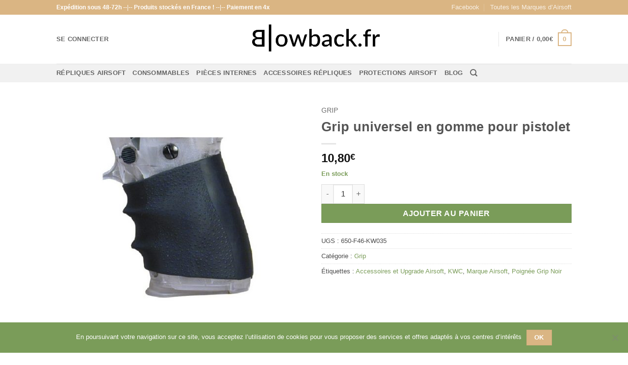

--- FILE ---
content_type: text/html; charset=UTF-8
request_url: https://www.blowback.fr/p/grip-universel-en-gomme-pour-pistolet
body_size: 22836
content:
<!DOCTYPE html>
<html lang="fr-FR" class="loading-site no-js bg-fill">
<head>
	<meta charset="UTF-8" />
	<link rel="profile" href="https://gmpg.org/xfn/11" />
	<link rel="pingback" href="https://www.blowback.fr/xmlrpc.php" />

	<script type="2ef92586b16c3ce9ba38a1b8-text/javascript">(function(html){html.className = html.className.replace(/\bno-js\b/,'js')})(document.documentElement);</script>
<meta name='robots' content='index, follow, max-image-preview:large, max-snippet:-1, max-video-preview:-1' />
	<style>img:is([sizes="auto" i], [sizes^="auto," i]) { contain-intrinsic-size: 3000px 1500px }</style>
	<meta name="viewport" content="width=device-width, initial-scale=1" />
	<!-- This site is optimized with the Yoast SEO plugin v26.7 - https://yoast.com/wordpress/plugins/seo/ -->
	<title>Grip universel en gomme pour pistolet | Blowback.fr</title>
	<meta name="description" content="Produits stockés en France, expédition sous 48 à 72h. A la recherche d&#039;un Grip antidérapant pour votre poignée de réplique Airsoft ? Découvrez le Grip universel en gomme pour pistolet" />
	<link rel="canonical" href="https://www.blowback.fr/p/grip-universel-en-gomme-pour-pistolet" />
	<meta property="og:locale" content="fr_FR" />
	<meta property="og:type" content="article" />
	<meta property="og:title" content="Grip universel en gomme pour pistolet | Blowback.fr" />
	<meta property="og:description" content="Produits stockés en France, expédition sous 48 à 72h. A la recherche d&#039;un Grip antidérapant pour votre poignée de réplique Airsoft ? Découvrez le Grip universel en gomme pour pistolet" />
	<meta property="og:url" content="https://www.blowback.fr/p/grip-universel-en-gomme-pour-pistolet" />
	<meta property="og:site_name" content="Blowback.fr" />
	<meta property="article:modified_time" content="2026-01-14T14:22:23+00:00" />
	<meta property="og:image" content="https://www.blowback.fr/wp-content/uploads/2016/09/grip-universel-en-gomme-pour-pistolet.jpg" />
	<meta property="og:image:width" content="550" />
	<meta property="og:image:height" content="550" />
	<meta property="og:image:type" content="image/jpeg" />
	<meta name="twitter:card" content="summary_large_image" />
	<script type="application/ld+json" class="yoast-schema-graph">{"@context":"https://schema.org","@graph":[{"@type":"WebPage","@id":"https://www.blowback.fr/p/grip-universel-en-gomme-pour-pistolet","url":"https://www.blowback.fr/p/grip-universel-en-gomme-pour-pistolet","name":"Grip universel en gomme pour pistolet | Blowback.fr","isPartOf":{"@id":"https://www.blowback.fr/#website"},"primaryImageOfPage":{"@id":"https://www.blowback.fr/p/grip-universel-en-gomme-pour-pistolet#primaryimage"},"image":{"@id":"https://www.blowback.fr/p/grip-universel-en-gomme-pour-pistolet#primaryimage"},"thumbnailUrl":"https://www.blowback.fr/wp-content/uploads/2016/09/grip-universel-en-gomme-pour-pistolet.jpg","datePublished":"2016-09-24T16:37:28+00:00","dateModified":"2026-01-14T14:22:23+00:00","description":"Produits stockés en France, expédition sous 48 à 72h. A la recherche d'un Grip antidérapant pour votre poignée de réplique Airsoft ? Découvrez le Grip universel en gomme pour pistolet","breadcrumb":{"@id":"https://www.blowback.fr/p/grip-universel-en-gomme-pour-pistolet#breadcrumb"},"inLanguage":"fr-FR","potentialAction":[{"@type":"ReadAction","target":["https://www.blowback.fr/p/grip-universel-en-gomme-pour-pistolet"]}]},{"@type":"ImageObject","inLanguage":"fr-FR","@id":"https://www.blowback.fr/p/grip-universel-en-gomme-pour-pistolet#primaryimage","url":"https://www.blowback.fr/wp-content/uploads/2016/09/grip-universel-en-gomme-pour-pistolet.jpg","contentUrl":"https://www.blowback.fr/wp-content/uploads/2016/09/grip-universel-en-gomme-pour-pistolet.jpg","width":550,"height":550,"caption":"Grip universel en gomme pour pistolet"},{"@type":"BreadcrumbList","@id":"https://www.blowback.fr/p/grip-universel-en-gomme-pour-pistolet#breadcrumb","itemListElement":[{"@type":"ListItem","position":1,"name":"Blowback","item":"https://www.blowback.fr/"},{"@type":"ListItem","position":2,"name":"Boutique","item":"https://www.blowback.fr/boutique"},{"@type":"ListItem","position":3,"name":"Grip","item":"https://www.blowback.fr/c/grip-poignee-airsoft"},{"@type":"ListItem","position":4,"name":"Grip universel en gomme pour pistolet"}]},{"@type":"WebSite","@id":"https://www.blowback.fr/#website","url":"https://www.blowback.fr/","name":"Blowback.fr","description":"","publisher":{"@id":"https://www.blowback.fr/#organization"},"potentialAction":[{"@type":"SearchAction","target":{"@type":"EntryPoint","urlTemplate":"https://www.blowback.fr/?s={search_term_string}"},"query-input":{"@type":"PropertyValueSpecification","valueRequired":true,"valueName":"search_term_string"}}],"inLanguage":"fr-FR"},{"@type":"Organization","@id":"https://www.blowback.fr/#organization","name":"Blowback Cie","url":"https://www.blowback.fr/","logo":{"@type":"ImageObject","inLanguage":"fr-FR","@id":"https://www.blowback.fr/#/schema/logo/image/","url":"https://www.blowback.fr/wp-content/uploads/2016/06/logo-blowback-paypal-e1465897743665.png","contentUrl":"https://www.blowback.fr/wp-content/uploads/2016/06/logo-blowback-paypal-e1465897743665.png","width":128,"height":33,"caption":"Blowback Cie"},"image":{"@id":"https://www.blowback.fr/#/schema/logo/image/"}}]}</script>
	<!-- / Yoast SEO plugin. -->


<link rel='prefetch' href='https://www.blowback.fr/wp-content/themes/flatsome/assets/js/flatsome.js?ver=22889b626eb7ec03b5a4' />
<link rel='prefetch' href='https://www.blowback.fr/wp-content/themes/flatsome/assets/js/chunk.slider.js?ver=3.20.0' />
<link rel='prefetch' href='https://www.blowback.fr/wp-content/themes/flatsome/assets/js/chunk.popups.js?ver=3.20.0' />
<link rel='prefetch' href='https://www.blowback.fr/wp-content/themes/flatsome/assets/js/chunk.tooltips.js?ver=3.20.0' />
<link rel='prefetch' href='https://www.blowback.fr/wp-content/themes/flatsome/assets/js/woocommerce.js?ver=1c9be63d628ff7c3ff4c' />
<link rel='stylesheet' id='font-awesome-css' href='https://www.blowback.fr/wp-content/plugins/woocommerce-ajax-filters/berocket/assets/css/font-awesome.min.css' type='text/css' media='all' />
<link rel='stylesheet' id='berocket_aapf_widget-style-css' href='https://www.blowback.fr/wp-content/plugins/woocommerce-ajax-filters/assets/frontend/css/fullmain.min.css' type='text/css' media='all' />
<style id='wp-block-library-inline-css' type='text/css'>
:root{--wp-admin-theme-color:#007cba;--wp-admin-theme-color--rgb:0,124,186;--wp-admin-theme-color-darker-10:#006ba1;--wp-admin-theme-color-darker-10--rgb:0,107,161;--wp-admin-theme-color-darker-20:#005a87;--wp-admin-theme-color-darker-20--rgb:0,90,135;--wp-admin-border-width-focus:2px;--wp-block-synced-color:#7a00df;--wp-block-synced-color--rgb:122,0,223;--wp-bound-block-color:var(--wp-block-synced-color)}@media (min-resolution:192dpi){:root{--wp-admin-border-width-focus:1.5px}}.wp-element-button{cursor:pointer}:root{--wp--preset--font-size--normal:16px;--wp--preset--font-size--huge:42px}:root .has-very-light-gray-background-color{background-color:#eee}:root .has-very-dark-gray-background-color{background-color:#313131}:root .has-very-light-gray-color{color:#eee}:root .has-very-dark-gray-color{color:#313131}:root .has-vivid-green-cyan-to-vivid-cyan-blue-gradient-background{background:linear-gradient(135deg,#00d084,#0693e3)}:root .has-purple-crush-gradient-background{background:linear-gradient(135deg,#34e2e4,#4721fb 50%,#ab1dfe)}:root .has-hazy-dawn-gradient-background{background:linear-gradient(135deg,#faaca8,#dad0ec)}:root .has-subdued-olive-gradient-background{background:linear-gradient(135deg,#fafae1,#67a671)}:root .has-atomic-cream-gradient-background{background:linear-gradient(135deg,#fdd79a,#004a59)}:root .has-nightshade-gradient-background{background:linear-gradient(135deg,#330968,#31cdcf)}:root .has-midnight-gradient-background{background:linear-gradient(135deg,#020381,#2874fc)}.has-regular-font-size{font-size:1em}.has-larger-font-size{font-size:2.625em}.has-normal-font-size{font-size:var(--wp--preset--font-size--normal)}.has-huge-font-size{font-size:var(--wp--preset--font-size--huge)}.has-text-align-center{text-align:center}.has-text-align-left{text-align:left}.has-text-align-right{text-align:right}#end-resizable-editor-section{display:none}.aligncenter{clear:both}.items-justified-left{justify-content:flex-start}.items-justified-center{justify-content:center}.items-justified-right{justify-content:flex-end}.items-justified-space-between{justify-content:space-between}.screen-reader-text{border:0;clip-path:inset(50%);height:1px;margin:-1px;overflow:hidden;padding:0;position:absolute;width:1px;word-wrap:normal!important}.screen-reader-text:focus{background-color:#ddd;clip-path:none;color:#444;display:block;font-size:1em;height:auto;left:5px;line-height:normal;padding:15px 23px 14px;text-decoration:none;top:5px;width:auto;z-index:100000}html :where(.has-border-color){border-style:solid}html :where([style*=border-top-color]){border-top-style:solid}html :where([style*=border-right-color]){border-right-style:solid}html :where([style*=border-bottom-color]){border-bottom-style:solid}html :where([style*=border-left-color]){border-left-style:solid}html :where([style*=border-width]){border-style:solid}html :where([style*=border-top-width]){border-top-style:solid}html :where([style*=border-right-width]){border-right-style:solid}html :where([style*=border-bottom-width]){border-bottom-style:solid}html :where([style*=border-left-width]){border-left-style:solid}html :where(img[class*=wp-image-]){height:auto;max-width:100%}:where(figure){margin:0 0 1em}html :where(.is-position-sticky){--wp-admin--admin-bar--position-offset:var(--wp-admin--admin-bar--height,0px)}@media screen and (max-width:600px){html :where(.is-position-sticky){--wp-admin--admin-bar--position-offset:0px}}
</style>
<link rel='stylesheet' id='cookie-notice-front-css' href='https://www.blowback.fr/wp-content/plugins/cookie-notice/css/front.min.css' type='text/css' media='all' />
<link rel='stylesheet' id='woo-related-products-css' href='https://www.blowback.fr/wp-content/plugins/woo-related-products-refresh-on-reload/public/css/woo-related-products-public.css' type='text/css' media='all' />
<style id='woocommerce-inline-inline-css' type='text/css'>
.woocommerce form .form-row .required { visibility: visible; }
</style>
<link rel='stylesheet' id='gateway-css' href='https://www.blowback.fr/wp-content/plugins/woocommerce-paypal-payments/modules/ppcp-button/assets/css/gateway.css' type='text/css' media='all' />
<link rel='stylesheet' id='brands-styles-css' href='https://www.blowback.fr/wp-content/plugins/woocommerce/assets/css/brands.css' type='text/css' media='all' />
<link rel='stylesheet' id='flatsome-main-css' href='https://www.blowback.fr/wp-content/themes/flatsome/assets/css/flatsome.css' type='text/css' media='all' />
<style id='flatsome-main-inline-css' type='text/css'>
@font-face {
				font-family: "fl-icons";
				font-display: block;
				src: url(https://www.blowback.fr/wp-content/themes/flatsome/assets/css/icons/fl-icons.eot?v=3.20.0);
				src:
					url(https://www.blowback.fr/wp-content/themes/flatsome/assets/css/icons/fl-icons.eot#iefix?v=3.20.0) format("embedded-opentype"),
					url(https://www.blowback.fr/wp-content/themes/flatsome/assets/css/icons/fl-icons.woff2?v=3.20.0) format("woff2"),
					url(https://www.blowback.fr/wp-content/themes/flatsome/assets/css/icons/fl-icons.ttf?v=3.20.0) format("truetype"),
					url(https://www.blowback.fr/wp-content/themes/flatsome/assets/css/icons/fl-icons.woff?v=3.20.0) format("woff"),
					url(https://www.blowback.fr/wp-content/themes/flatsome/assets/css/icons/fl-icons.svg?v=3.20.0#fl-icons) format("svg");
			}
</style>
<link rel='stylesheet' id='flatsome-shop-css' href='https://www.blowback.fr/wp-content/themes/flatsome/assets/css/flatsome-shop.css' type='text/css' media='all' />
<link rel='stylesheet' id='flatsome-style-css' href='https://www.blowback.fr/wp-content/themes/flatsome/style.css' type='text/css' media='all' />
<script type="2ef92586b16c3ce9ba38a1b8-text/javascript" src="https://www.blowback.fr/wp-includes/js/jquery/jquery.min.js" id="jquery-core-js"></script>
<script type="2ef92586b16c3ce9ba38a1b8-text/javascript" src="https://www.blowback.fr/wp-includes/js/jquery/jquery-migrate.min.js" id="jquery-migrate-js"></script>
<script type="2ef92586b16c3ce9ba38a1b8-text/javascript" src="https://www.blowback.fr/wp-content/plugins/woocommerce/assets/js/jquery-blockui/jquery.blockUI.min.js" id="jquery-blockui-js" data-wp-strategy="defer"></script>
<script type="2ef92586b16c3ce9ba38a1b8-text/javascript" id="wc-add-to-cart-js-extra">
/* <![CDATA[ */
var wc_add_to_cart_params = {"ajax_url":"\/wp-admin\/admin-ajax.php","wc_ajax_url":"\/?wc-ajax=%%endpoint%%","i18n_view_cart":"Voir le panier","cart_url":"https:\/\/www.blowback.fr\/panier","is_cart":"","cart_redirect_after_add":"no"};
/* ]]> */
</script>
<script type="2ef92586b16c3ce9ba38a1b8-text/javascript" src="https://www.blowback.fr/wp-content/plugins/woocommerce/assets/js/frontend/add-to-cart.min.js" id="wc-add-to-cart-js" defer="defer" data-wp-strategy="defer"></script>
<script type="2ef92586b16c3ce9ba38a1b8-text/javascript" id="wc-single-product-js-extra">
/* <![CDATA[ */
var wc_single_product_params = {"i18n_required_rating_text":"Veuillez s\u00e9lectionner une note","i18n_rating_options":["1\u00a0\u00e9toile sur 5","2\u00a0\u00e9toiles sur 5","3\u00a0\u00e9toiles sur 5","4\u00a0\u00e9toiles sur 5","5\u00a0\u00e9toiles sur 5"],"i18n_product_gallery_trigger_text":"Voir la galerie d\u2019images en plein \u00e9cran","review_rating_required":"yes","flexslider":{"rtl":false,"animation":"slide","smoothHeight":true,"directionNav":false,"controlNav":"thumbnails","slideshow":false,"animationSpeed":500,"animationLoop":false,"allowOneSlide":false},"zoom_enabled":"","zoom_options":[],"photoswipe_enabled":"","photoswipe_options":{"shareEl":false,"closeOnScroll":false,"history":false,"hideAnimationDuration":0,"showAnimationDuration":0},"flexslider_enabled":""};
/* ]]> */
</script>
<script type="2ef92586b16c3ce9ba38a1b8-text/javascript" src="https://www.blowback.fr/wp-content/plugins/woocommerce/assets/js/frontend/single-product.min.js" id="wc-single-product-js" defer="defer" data-wp-strategy="defer"></script>
<script type="2ef92586b16c3ce9ba38a1b8-text/javascript" src="https://www.blowback.fr/wp-content/plugins/woocommerce/assets/js/js-cookie/js.cookie.min.js" id="js-cookie-js" data-wp-strategy="defer"></script>
<link rel="https://api.w.org/" href="https://www.blowback.fr/wp-json/" /><link rel="alternate" title="JSON" type="application/json" href="https://www.blowback.fr/wp-json/wp/v2/product/4212" /><link rel="EditURI" type="application/rsd+xml" title="RSD" href="https://www.blowback.fr/xmlrpc.php?rsd" />
<meta name="generator" content="WordPress 6.8.3" />
<meta name="generator" content="WooCommerce 10.1.3" />
<link rel='shortlink' href='https://www.blowback.fr/?p=4212' />
<link rel="alternate" title="oEmbed (JSON)" type="application/json+oembed" href="https://www.blowback.fr/wp-json/oembed/1.0/embed?url=https%3A%2F%2Fwww.blowback.fr%2Fp%2Fgrip-universel-en-gomme-pour-pistolet" />
<link rel="alternate" title="oEmbed (XML)" type="text/xml+oembed" href="https://www.blowback.fr/wp-json/oembed/1.0/embed?url=https%3A%2F%2Fwww.blowback.fr%2Fp%2Fgrip-universel-en-gomme-pour-pistolet&#038;format=xml" />
<style></style>	<noscript><style>.woocommerce-product-gallery{ opacity: 1 !important; }</style></noscript>
	<link rel="icon" href="https://www.blowback.fr/wp-content/uploads/2016/03/cropped-favicon-blowback-1-230x230.png" sizes="32x32" />
<link rel="icon" href="https://www.blowback.fr/wp-content/uploads/2016/03/cropped-favicon-blowback-1-230x230.png" sizes="192x192" />
<link rel="apple-touch-icon" href="https://www.blowback.fr/wp-content/uploads/2016/03/cropped-favicon-blowback-1-230x230.png" />
<meta name="msapplication-TileImage" content="https://www.blowback.fr/wp-content/uploads/2016/03/cropped-favicon-blowback-1-510x510.png" />
<style id="custom-css" type="text/css">:root {--primary-color: #dab583;--fs-color-primary: #dab583;--fs-color-secondary: #7a9c59;--fs-color-success: #7a9c59;--fs-color-alert: #b20000;--fs-color-base: #4a4a4a;--fs-experimental-link-color: #7A9C59;--fs-experimental-link-color-hover: #111;}.tooltipster-base {--tooltip-color: #fff;--tooltip-bg-color: #000;}.off-canvas-right .mfp-content, .off-canvas-left .mfp-content {--drawer-width: 300px;}.off-canvas .mfp-content.off-canvas-cart {--drawer-width: 360px;}html{background-color:#ffffff!important;}.sticky-add-to-cart--active, #wrapper,#main,#main.dark{background-color: #ffffff}.header-main{height: 100px}#logo img{max-height: 100px}#logo{width:295px;}#logo img{padding:3px 0;}.header-top{min-height: 30px}.transparent .header-main{height: 90px}.transparent #logo img{max-height: 90px}.has-transparent + .page-title:first-of-type,.has-transparent + #main > .page-title,.has-transparent + #main > div > .page-title,.has-transparent + #main .page-header-wrapper:first-of-type .page-title{padding-top: 170px;}.header.show-on-scroll,.stuck .header-main{height:60px!important}.stuck #logo img{max-height: 60px!important}.header-bg-color {background-color: #ffff}.header-bottom {background-color: #f1f1f1}.header-bottom-nav > li > a{line-height: 16px }@media (max-width: 549px) {.header-main{height: 70px}#logo img{max-height: 70px}}.nav-dropdown-has-arrow.nav-dropdown-has-border li.has-dropdown:before{border-bottom-color: #7a9c59;}.nav .nav-dropdown{border-color: #7a9c59 }.header-top{background-color:#dab583!important;}.current .breadcrumb-step, [data-icon-label]:after, .button#place_order,.button.checkout,.checkout-button,.single_add_to_cart_button.button, .sticky-add-to-cart-select-options-button{background-color: #7a9c59!important }.has-equal-box-heights .box-image {padding-top: 100%;}.badge-inner.on-sale{background-color: #7a9c59}.badge-inner.new-bubble{background-color: #7a9c59}.shop-page-title.featured-title .title-bg{ background-image: url(https://www.blowback.fr/wp-content/uploads/2016/09/grip-universel-en-gomme-pour-pistolet.jpg)!important;}@media screen and (min-width: 550px){.products .box-vertical .box-image{min-width: 228px!important;width: 228px!important;}}.footer-1{background-color: #fff}.footer-2{background-color: #777777}.absolute-footer, html{background-color: #333333}.nav-vertical-fly-out > li + li {border-top-width: 1px; border-top-style: solid;}/* Custom CSS */#facebook-login .inner.animated{opacity: 1!important}#facebook-login .start-anim{opacity:1!important}.breadcrumb-row .left{display:none!important}/* Custom CSS Mobile */@media (max-width: 549px){#facebook-login .inner.animated{opacity: 1!important}#facebook-login .start-anim{opacity:1!important}.breadcrumb-row .left{display:none!important}}.label-new.menu-item > a:after{content:"Nouveau";}.label-hot.menu-item > a:after{content:"Populaire";}.label-sale.menu-item > a:after{content:"En action";}.label-popular.menu-item > a:after{content:"Populaire";}</style><style id="kirki-inline-styles"></style></head>

<body class="wp-singular product-template-default single single-product postid-4212 wp-theme-flatsome theme-flatsome cookies-not-set woocommerce woocommerce-page woocommerce-no-js full-width bg-fill lightbox nav-dropdown-has-arrow nav-dropdown-has-shadow nav-dropdown-has-border has-lightbox">


<a class="skip-link screen-reader-text" href="#main">Passer au contenu</a>

<div id="wrapper">

	
	<header id="header" class="header has-sticky sticky-jump">
		<div class="header-wrapper">
			<div id="top-bar" class="header-top hide-for-sticky nav-dark hide-for-medium">
    <div class="flex-row container">
      <div class="flex-col hide-for-medium flex-left">
          <ul class="nav nav-left medium-nav-center nav-small  nav-divided">
              <li class="html custom html_topbar_left"><b>Expédition sous 48-72h</b>  --|-- <b>Produits stockés en France !</b>  --|-- <b>Paiement en 4x</b></li>          </ul>
      </div>

      <div class="flex-col hide-for-medium flex-center">
          <ul class="nav nav-center nav-small  nav-divided">
                        </ul>
      </div>

      <div class="flex-col hide-for-medium flex-right">
         <ul class="nav top-bar-nav nav-right nav-small  nav-divided">
              <li id="menu-item-6147" class="menu-item menu-item-type-custom menu-item-object-custom menu-item-6147 menu-item-design-default"><a href="https://www.facebook.com/blowbackfr" class="nav-top-link">Facebook</a></li>
<li id="menu-item-6211" class="menu-item menu-item-type-custom menu-item-object-custom menu-item-6211 menu-item-design-default"><a href="https://www.blowback.fr/e/marque-airsoft" class="nav-top-link">Toutes les Marques d&rsquo;Airsoft</a></li>
          </ul>
      </div>

      
    </div>
</div>
<div id="masthead" class="header-main show-logo-center">
      <div class="header-inner flex-row container logo-center medium-logo-center" role="navigation">

          <!-- Logo -->
          <div id="logo" class="flex-col logo">
            
<!-- Header logo -->
<a href="https://www.blowback.fr/" title="Blowback.fr" rel="home">
		<img width="515" height="134" src="https://www.blowback.fr/wp-content/uploads/2016/04/logo-blowback.png" class="header_logo header-logo" alt="Blowback.fr"/><img  width="515" height="134" src="https://www.blowback.fr/wp-content/uploads/2016/04/logo-blowback.png" class="header-logo-dark" alt="Blowback.fr"/></a>
          </div>

          <!-- Mobile Left Elements -->
          <div class="flex-col show-for-medium flex-left">
            <ul class="mobile-nav nav nav-left ">
              <li class="nav-icon has-icon">
			<a href="#" class="is-small" data-open="#main-menu" data-pos="left" data-bg="main-menu-overlay" role="button" aria-label="Menu" aria-controls="main-menu" aria-expanded="false" aria-haspopup="dialog" data-flatsome-role-button>
			<i class="icon-menu" aria-hidden="true"></i>					</a>
	</li>
            </ul>
          </div>

          <!-- Left Elements -->
          <div class="flex-col hide-for-medium flex-left
            ">
            <ul class="header-nav header-nav-main nav nav-left  nav-size-80% nav-uppercase" >
              
<li class="account-item has-icon">

	<a href="https://www.blowback.fr/mon-compte" class="nav-top-link nav-top-not-logged-in is-small" title="Se connecter">
					<span>
			Se connecter			</span>
				</a>




</li>
            </ul>
          </div>

          <!-- Right Elements -->
          <div class="flex-col hide-for-medium flex-right">
            <ul class="header-nav header-nav-main nav nav-right  nav-size-80% nav-uppercase">
              <li class="header-divider"></li><li class="cart-item has-icon has-dropdown">

<a href="https://www.blowback.fr/panier" class="header-cart-link nav-top-link is-small" title="Panier" aria-label="Voir le panier" aria-expanded="false" aria-haspopup="true" role="button" data-flatsome-role-button>

<span class="header-cart-title">
   Panier   /      <span class="cart-price"><span class="woocommerce-Price-amount amount"><bdi>0,00<span class="woocommerce-Price-currencySymbol">&euro;</span></bdi></span></span>
  </span>

    <span class="cart-icon image-icon">
    <strong>0</strong>
  </span>
  </a>

 <ul class="nav-dropdown nav-dropdown-default">
    <li class="html widget_shopping_cart">
      <div class="widget_shopping_cart_content">
        

	<div class="ux-mini-cart-empty flex flex-row-col text-center pt pb">
				<div class="ux-mini-cart-empty-icon">
			<svg aria-hidden="true" xmlns="http://www.w3.org/2000/svg" viewBox="0 0 17 19" style="opacity:.1;height:80px;">
				<path d="M8.5 0C6.7 0 5.3 1.2 5.3 2.7v2H2.1c-.3 0-.6.3-.7.7L0 18.2c0 .4.2.8.6.8h15.7c.4 0 .7-.3.7-.7v-.1L15.6 5.4c0-.3-.3-.6-.7-.6h-3.2v-2c0-1.6-1.4-2.8-3.2-2.8zM6.7 2.7c0-.8.8-1.4 1.8-1.4s1.8.6 1.8 1.4v2H6.7v-2zm7.5 3.4 1.3 11.5h-14L2.8 6.1h2.5v1.4c0 .4.3.7.7.7.4 0 .7-.3.7-.7V6.1h3.5v1.4c0 .4.3.7.7.7s.7-.3.7-.7V6.1h2.6z" fill-rule="evenodd" clip-rule="evenodd" fill="currentColor"></path>
			</svg>
		</div>
				<p class="woocommerce-mini-cart__empty-message empty">Votre panier est vide.</p>
					<p class="return-to-shop">
				<a class="button primary wc-backward" href="https://www.blowback.fr/boutique">
					Retour à la boutique				</a>
			</p>
				</div>


      </div>
    </li>
     </ul>

</li>
            </ul>
          </div>

          <!-- Mobile Right Elements -->
          <div class="flex-col show-for-medium flex-right">
            <ul class="mobile-nav nav nav-right ">
              <li class="cart-item has-icon">


		<a href="https://www.blowback.fr/panier" class="header-cart-link nav-top-link is-small off-canvas-toggle" title="Panier" aria-label="Voir le panier" aria-expanded="false" aria-haspopup="dialog" role="button" data-open="#cart-popup" data-class="off-canvas-cart" data-pos="right" aria-controls="cart-popup" data-flatsome-role-button>

    <span class="cart-icon image-icon">
    <strong>0</strong>
  </span>
  </a>


  <!-- Cart Sidebar Popup -->
  <div id="cart-popup" class="mfp-hide">
  <div class="cart-popup-inner inner-padding cart-popup-inner--sticky">
      <div class="cart-popup-title text-center">
          <span class="heading-font uppercase">Panier</span>
          <div class="is-divider"></div>
      </div>
	  <div class="widget_shopping_cart">
		  <div class="widget_shopping_cart_content">
			  

	<div class="ux-mini-cart-empty flex flex-row-col text-center pt pb">
				<div class="ux-mini-cart-empty-icon">
			<svg aria-hidden="true" xmlns="http://www.w3.org/2000/svg" viewBox="0 0 17 19" style="opacity:.1;height:80px;">
				<path d="M8.5 0C6.7 0 5.3 1.2 5.3 2.7v2H2.1c-.3 0-.6.3-.7.7L0 18.2c0 .4.2.8.6.8h15.7c.4 0 .7-.3.7-.7v-.1L15.6 5.4c0-.3-.3-.6-.7-.6h-3.2v-2c0-1.6-1.4-2.8-3.2-2.8zM6.7 2.7c0-.8.8-1.4 1.8-1.4s1.8.6 1.8 1.4v2H6.7v-2zm7.5 3.4 1.3 11.5h-14L2.8 6.1h2.5v1.4c0 .4.3.7.7.7.4 0 .7-.3.7-.7V6.1h3.5v1.4c0 .4.3.7.7.7s.7-.3.7-.7V6.1h2.6z" fill-rule="evenodd" clip-rule="evenodd" fill="currentColor"></path>
			</svg>
		</div>
				<p class="woocommerce-mini-cart__empty-message empty">Votre panier est vide.</p>
					<p class="return-to-shop">
				<a class="button primary wc-backward" href="https://www.blowback.fr/boutique">
					Retour à la boutique				</a>
			</p>
				</div>


		  </div>
	  </div>
               </div>
  </div>

</li>
            </ul>
          </div>

      </div>

            <div class="container"><div class="top-divider full-width"></div></div>
      </div>
<div id="wide-nav" class="header-bottom wide-nav hide-for-medium">
    <div class="flex-row container">

                        <div class="flex-col hide-for-medium flex-left">
                <ul class="nav header-nav header-bottom-nav nav-left  nav-uppercase">
                    <li id="menu-item-6031" class="menu-item menu-item-type-custom menu-item-object-custom menu-item-6031 menu-item-design-default"><a href="https://www.blowback.fr/e/repliques-airsoft" class="nav-top-link">Répliques Airsoft</a></li>
<li id="menu-item-6032" class="menu-item menu-item-type-custom menu-item-object-custom menu-item-6032 menu-item-design-default"><a href="https://www.blowback.fr/e/consommable-airsoft" class="nav-top-link">Consommables</a></li>
<li id="menu-item-6033" class="menu-item menu-item-type-custom menu-item-object-custom menu-item-6033 menu-item-design-default"><a href="https://www.blowback.fr/e/pieces-detachees-airsoft" class="nav-top-link">Pièces Internes</a></li>
<li id="menu-item-6034" class="menu-item menu-item-type-custom menu-item-object-custom menu-item-6034 menu-item-design-default"><a href="https://www.blowback.fr/e/accessoires-upgrade-airsoft" class="nav-top-link">Accessoires répliques</a></li>
<li id="menu-item-6035" class="menu-item menu-item-type-custom menu-item-object-custom menu-item-6035 menu-item-design-default"><a href="https://www.blowback.fr/e/equipements-et-tenues-airsoft" class="nav-top-link">Protections Airsoft</a></li>
<li id="menu-item-6055" class="menu-item menu-item-type-post_type menu-item-object-page menu-item-6055 menu-item-design-default"><a href="https://www.blowback.fr/blog-airsoft" class="nav-top-link">Blog</a></li>
<li class="header-search header-search-dropdown has-icon has-dropdown menu-item-has-children">
		<a href="#" aria-label="Recherche" aria-haspopup="true" aria-expanded="false" aria-controls="ux-search-dropdown" class="nav-top-link is-small"><i class="icon-search" aria-hidden="true"></i></a>
		<ul id="ux-search-dropdown" class="nav-dropdown nav-dropdown-default">
	 	<li class="header-search-form search-form html relative has-icon">
	<div class="header-search-form-wrapper">
		<div class="searchform-wrapper ux-search-box relative is-normal"><form role="search" method="get" class="searchform" action="https://www.blowback.fr/">
	<div class="flex-row relative">
						<div class="flex-col flex-grow">
			<label class="screen-reader-text" for="woocommerce-product-search-field-0">Recherche pour :</label>
			<input type="search" id="woocommerce-product-search-field-0" class="search-field mb-0" placeholder="Recherche&hellip;" value="" name="s" />
			<input type="hidden" name="post_type" value="product" />
					</div>
		<div class="flex-col">
			<button type="submit" value="Recherche" class="ux-search-submit submit-button secondary button  icon mb-0" aria-label="Envoyer">
				<i class="icon-search" aria-hidden="true"></i>			</button>
		</div>
	</div>
	<div class="live-search-results text-left z-top"></div>
</form>
</div>	</div>
</li>
	</ul>
</li>
                </ul>
            </div>
            
            
                        <div class="flex-col hide-for-medium flex-right flex-grow">
              <ul class="nav header-nav header-bottom-nav nav-right  nav-uppercase">
                                 </ul>
            </div>
            
            
    </div>
</div>

<div class="header-bg-container fill"><div class="header-bg-image fill"></div><div class="header-bg-color fill"></div></div>		</div>
	</header>

	
	<main id="main" class="">

	<div class="shop-container">

		
			<div class="container">
	<div class="woocommerce-notices-wrapper"></div></div>
<div id="product-4212" class="product type-product post-4212 status-publish first instock product_cat-grip-poignee-airsoft product_tag-accessoires-upgrade-airsoft product_tag-kwc product_tag-marque-airsoft product_tag-poignee-grip-noir-airsoft has-post-thumbnail taxable shipping-taxable purchasable product-type-simple">
	<div class="product-container">
  <div class="product-main">
    <div class="row content-row mb-0">

    	<div class="product-gallery col large-6">
						
<div class="product-images relative mb-half has-hover woocommerce-product-gallery woocommerce-product-gallery--with-images woocommerce-product-gallery--columns-4 images" data-columns="4">

  <div class="badge-container is-larger absolute left top z-1">

</div>

  <div class="image-tools absolute top show-on-hover right z-3">
      </div>

  <div class="woocommerce-product-gallery__wrapper product-gallery-slider slider slider-nav-small mb-half"
        data-flickity-options='{
                "cellAlign": "center",
                "wrapAround": true,
                "autoPlay": false,
                "prevNextButtons":true,
                "adaptiveHeight": true,
                "imagesLoaded": true,
                "lazyLoad": 1,
                "dragThreshold" : 15,
                "pageDots": false,
                "rightToLeft": false       }'>
    <div data-thumb="https://www.blowback.fr/wp-content/uploads/2016/09/grip-universel-en-gomme-pour-pistolet-100x100.jpg" data-thumb-alt="Grip universel en gomme pour pistolet" data-thumb-srcset="https://www.blowback.fr/wp-content/uploads/2016/09/grip-universel-en-gomme-pour-pistolet-100x100.jpg 100w, https://www.blowback.fr/wp-content/uploads/2016/09/grip-universel-en-gomme-pour-pistolet-510x510.jpg 510w, https://www.blowback.fr/wp-content/uploads/2016/09/grip-universel-en-gomme-pour-pistolet-230x230.jpg 230w, https://www.blowback.fr/wp-content/uploads/2016/09/grip-universel-en-gomme-pour-pistolet.jpg 550w"  data-thumb-sizes="(max-width: 100px) 100vw, 100px" class="woocommerce-product-gallery__image slide first"><a href="https://www.blowback.fr/wp-content/uploads/2016/09/grip-universel-en-gomme-pour-pistolet.jpg"><img width="510" height="510" src="https://www.blowback.fr/wp-content/uploads/2016/09/grip-universel-en-gomme-pour-pistolet-510x510.jpg" class="wp-post-image ux-skip-lazy" alt="Grip universel en gomme pour pistolet" data-caption="" data-src="https://www.blowback.fr/wp-content/uploads/2016/09/grip-universel-en-gomme-pour-pistolet.jpg" data-large_image="https://www.blowback.fr/wp-content/uploads/2016/09/grip-universel-en-gomme-pour-pistolet.jpg" data-large_image_width="550" data-large_image_height="550" decoding="async" fetchpriority="high" srcset="https://www.blowback.fr/wp-content/uploads/2016/09/grip-universel-en-gomme-pour-pistolet-510x510.jpg 510w, https://www.blowback.fr/wp-content/uploads/2016/09/grip-universel-en-gomme-pour-pistolet-100x100.jpg 100w, https://www.blowback.fr/wp-content/uploads/2016/09/grip-universel-en-gomme-pour-pistolet-230x230.jpg 230w, https://www.blowback.fr/wp-content/uploads/2016/09/grip-universel-en-gomme-pour-pistolet.jpg 550w" sizes="(max-width: 510px) 100vw, 510px" /></a></div><div data-thumb="https://www.blowback.fr/wp-content/uploads/2016/09/grip-universel-en-gomme-pour-pistolet-1-100x100.jpg" data-thumb-alt="Grip universel en gomme pour pistolet" data-thumb-srcset="https://www.blowback.fr/wp-content/uploads/2016/09/grip-universel-en-gomme-pour-pistolet-1-100x100.jpg 100w, https://www.blowback.fr/wp-content/uploads/2016/09/grip-universel-en-gomme-pour-pistolet-1-510x510.jpg 510w, https://www.blowback.fr/wp-content/uploads/2016/09/grip-universel-en-gomme-pour-pistolet-1-230x230.jpg 230w, https://www.blowback.fr/wp-content/uploads/2016/09/grip-universel-en-gomme-pour-pistolet-1.jpg 550w"  data-thumb-sizes="(max-width: 100px) 100vw, 100px" class="woocommerce-product-gallery__image slide"><a href="https://www.blowback.fr/wp-content/uploads/2016/09/grip-universel-en-gomme-pour-pistolet-1.jpg"><img width="510" height="510" src="https://www.blowback.fr/wp-content/uploads/2016/09/grip-universel-en-gomme-pour-pistolet-1-510x510.jpg" class="" alt="Grip universel en gomme pour pistolet" data-caption="" data-src="https://www.blowback.fr/wp-content/uploads/2016/09/grip-universel-en-gomme-pour-pistolet-1.jpg" data-large_image="https://www.blowback.fr/wp-content/uploads/2016/09/grip-universel-en-gomme-pour-pistolet-1.jpg" data-large_image_width="550" data-large_image_height="550" decoding="async" srcset="https://www.blowback.fr/wp-content/uploads/2016/09/grip-universel-en-gomme-pour-pistolet-1-510x510.jpg 510w, https://www.blowback.fr/wp-content/uploads/2016/09/grip-universel-en-gomme-pour-pistolet-1-100x100.jpg 100w, https://www.blowback.fr/wp-content/uploads/2016/09/grip-universel-en-gomme-pour-pistolet-1-230x230.jpg 230w, https://www.blowback.fr/wp-content/uploads/2016/09/grip-universel-en-gomme-pour-pistolet-1.jpg 550w" sizes="(max-width: 510px) 100vw, 510px" /></a></div>  </div>

  <div class="image-tools absolute bottom left z-3">
    <a role="button" href="#product-zoom" class="zoom-button button is-outline circle icon tooltip hide-for-small" title="Zoom" aria-label="Zoom" data-flatsome-role-button><i class="icon-expand" aria-hidden="true"></i></a>  </div>
</div>

	<div class="product-thumbnails thumbnails slider-no-arrows slider row row-small row-slider slider-nav-small small-columns-4"
		data-flickity-options='{
			"cellAlign": "left",
			"wrapAround": false,
			"autoPlay": false,
			"prevNextButtons": true,
			"asNavFor": ".product-gallery-slider",
			"percentPosition": true,
			"imagesLoaded": true,
			"pageDots": false,
			"rightToLeft": false,
			"contain": true
		}'>
					<div class="col is-nav-selected first">
				<a>
					<img src="https://www.blowback.fr/wp-content/uploads/2016/09/grip-universel-en-gomme-pour-pistolet-228x277.jpg" alt="Grip universel en gomme pour pistolet" width="228" height="277" class="attachment-woocommerce_thumbnail" />				</a>
			</div><div class="col"><a><img src="https://www.blowback.fr/wp-content/uploads/2016/09/grip-universel-en-gomme-pour-pistolet-1-228x277.jpg" alt="Grip universel en gomme pour pistolet" width="228" height="277"  class="attachment-woocommerce_thumbnail" /></a></div>	</div>
				    	</div>

    	<div class="product-info summary col-fit col entry-summary product-summary">

    		<nav class="woocommerce-breadcrumb breadcrumbs uppercase" aria-label="Breadcrumb"><a href="https://www.blowback.fr/c/grip-poignee-airsoft">Grip</a></nav><h1 class="product-title product_title entry-title">
	Grip universel en gomme pour pistolet</h1>

	<div class="is-divider small"></div>
<ul class="next-prev-thumbs is-small show-for-medium">         <li class="prod-dropdown has-dropdown">
               <a href="https://www.blowback.fr/p/grip-incline-long-keymod-system-noir-emerson" rel="next" class="button icon is-outline circle" aria-label="Next product">
                  <i class="icon-angle-left" aria-hidden="true"></i>              </a>
              <div class="nav-dropdown">
                <a title="Grip incliné Long Keymod system Noir Emerson" href="https://www.blowback.fr/p/grip-incline-long-keymod-system-noir-emerson">
                <img width="100" height="100" src="https://www.blowback.fr/wp-content/uploads/2018/12/grip-incline-long-keymod-system-noir-emerson-100x100.jpg" class="attachment-woocommerce_gallery_thumbnail size-woocommerce_gallery_thumbnail wp-post-image" alt="Grip incliné Long Keymod system Noir Emerson" decoding="async" srcset="https://www.blowback.fr/wp-content/uploads/2018/12/grip-incline-long-keymod-system-noir-emerson-100x100.jpg 100w, https://www.blowback.fr/wp-content/uploads/2018/12/grip-incline-long-keymod-system-noir-emerson-230x230.jpg 230w, https://www.blowback.fr/wp-content/uploads/2018/12/grip-incline-long-keymod-system-noir-emerson.jpg 510w" sizes="(max-width: 100px) 100vw, 100px" /></a>
              </div>
          </li>
      </ul><div class="price-wrapper">
	<p class="price product-page-price ">
  <span class="woocommerce-Price-amount amount"><bdi>10,80<span class="woocommerce-Price-currencySymbol">&euro;</span></bdi></span></p>
</div>
 <p class="stock in-stock">En stock</p>

	
	<form class="cart" action="https://www.blowback.fr/p/grip-universel-en-gomme-pour-pistolet" method="post" enctype='multipart/form-data'>
		
			<div class="ux-quantity quantity buttons_added">
		<input type="button" value="-" class="ux-quantity__button ux-quantity__button--minus button minus is-form" aria-label="Réduire la quantité de Grip universel en gomme pour pistolet">				<label class="screen-reader-text" for="quantity_696b69a32e832">quantité de Grip universel en gomme pour pistolet</label>
		<input
			type="number"
						id="quantity_696b69a32e832"
			class="input-text qty text"
			name="quantity"
			value="1"
			aria-label="Quantité de produits"
						min="1"
			max="3"
							step="1"
				placeholder=""
				inputmode="numeric"
				autocomplete="off"
					/>
				<input type="button" value="+" class="ux-quantity__button ux-quantity__button--plus button plus is-form" aria-label="Augmenter la quantité de Grip universel en gomme pour pistolet">	</div>
	
		<button type="submit" name="add-to-cart" value="4212" class="single_add_to_cart_button button alt">Ajouter au panier</button>

			</form>

	
<div class="product_meta">

	
	
		<span class="sku_wrapper">UGS : <span class="sku">650-F46-KW035</span></span>

	
	<span class="posted_in">Catégorie : <a href="https://www.blowback.fr/c/grip-poignee-airsoft" rel="tag">Grip</a></span>
	<span class="tagged_as">Étiquettes : <a href="https://www.blowback.fr/e/accessoires-upgrade-airsoft" rel="tag">Accessoires et Upgrade Airsoft</a>, <a href="https://www.blowback.fr/e/kwc" rel="tag">KWC</a>, <a href="https://www.blowback.fr/e/marque-airsoft" rel="tag">Marque Airsoft</a>, <a href="https://www.blowback.fr/e/poignee-grip-noir-airsoft" rel="tag">Poignée Grip Noir</a></span>
	
</div>
<div class="social-icons share-icons share-row relative icon-style-outline" ></div>
    	</div>

    	<div id="product-sidebar" class="mfp-hide">
    		<div class="sidebar-inner">
    			<div class="hide-for-off-canvas" style="width:100%"><ul class="next-prev-thumbs is-small nav-right text-right">         <li class="prod-dropdown has-dropdown">
               <a href="https://www.blowback.fr/p/grip-incline-long-keymod-system-noir-emerson" rel="next" class="button icon is-outline circle" aria-label="Next product">
                  <i class="icon-angle-left" aria-hidden="true"></i>              </a>
              <div class="nav-dropdown">
                <a title="Grip incliné Long Keymod system Noir Emerson" href="https://www.blowback.fr/p/grip-incline-long-keymod-system-noir-emerson">
                <img width="100" height="100" src="https://www.blowback.fr/wp-content/uploads/2018/12/grip-incline-long-keymod-system-noir-emerson-100x100.jpg" class="attachment-woocommerce_gallery_thumbnail size-woocommerce_gallery_thumbnail wp-post-image" alt="Grip incliné Long Keymod system Noir Emerson" decoding="async" loading="lazy" srcset="https://www.blowback.fr/wp-content/uploads/2018/12/grip-incline-long-keymod-system-noir-emerson-100x100.jpg 100w, https://www.blowback.fr/wp-content/uploads/2018/12/grip-incline-long-keymod-system-noir-emerson-230x230.jpg 230w, https://www.blowback.fr/wp-content/uploads/2018/12/grip-incline-long-keymod-system-noir-emerson.jpg 510w" sizes="auto, (max-width: 100px) 100vw, 100px" /></a>
              </div>
          </li>
      </ul></div>    		</div>
    	</div>

    </div>
  </div>

  <div class="product-footer">
  	<div class="container">
    		<div class="product-page-accordian">
	<div class="accordion">
						<div id="accordion-description" class="accordion-item">
			<a id="accordion-description-label" class="accordion-title plain active" aria-expanded="true" aria-controls="accordion-description-content" href="#accordion-item-description">
				<button class="toggle" aria-label="Basculer"><i class="icon-angle-down" aria-hidden="true"></i></button>
				Description			</a>
			<div id="accordion-description-content" class="accordion-inner" style="display: block;" aria-labelledby="accordion-description-label">
				

<p>A la recherche d&rsquo;un Grip antidérapant pour votre poignée de réplique Airsoft ? Découvrez le Grip universel en gomme pour pistolet</p>
			</div>
		</div>
						<div id="accordion-additional_information" class="accordion-item">
			<a id="accordion-additional_information-label" class="accordion-title plain" aria-expanded="false" aria-controls="accordion-additional_information-content" href="#accordion-item-additional_information">
				<button class="toggle" aria-label="Basculer"><i class="icon-angle-down" aria-hidden="true"></i></button>
				Informations complémentaires			</a>
			<div id="accordion-additional_information-content" class="accordion-inner" aria-labelledby="accordion-additional_information-label">
				

<table class="woocommerce-product-attributes shop_attributes" aria-label="Détails du produit">
			<tr class="woocommerce-product-attributes-item woocommerce-product-attributes-item--weight">
			<th class="woocommerce-product-attributes-item__label" scope="row">Poids</th>
			<td class="woocommerce-product-attributes-item__value">0,300 kg</td>
		</tr>
			<tr class="woocommerce-product-attributes-item woocommerce-product-attributes-item--attribute_pa_marque">
			<th class="woocommerce-product-attributes-item__label" scope="row">Marque</th>
			<td class="woocommerce-product-attributes-item__value"><p>KWC</p>
</td>
		</tr>
			<tr class="woocommerce-product-attributes-item woocommerce-product-attributes-item--attribute_pa_modele">
			<th class="woocommerce-product-attributes-item__label" scope="row">Modèle</th>
			<td class="woocommerce-product-attributes-item__value"><p>Multi-Modèles</p>
</td>
		</tr>
			<tr class="woocommerce-product-attributes-item woocommerce-product-attributes-item--attribute_pa_couleur">
			<th class="woocommerce-product-attributes-item__label" scope="row">Couleur</th>
			<td class="woocommerce-product-attributes-item__value"><p>Noir</p>
</td>
		</tr>
	</table>
			</div>
		</div>
						<div id="accordion-reviews" class="accordion-item">
			<a id="accordion-reviews-label" class="accordion-title plain" aria-expanded="false" aria-controls="accordion-reviews-content" href="#accordion-item-reviews">
				<button class="toggle" aria-label="Basculer"><i class="icon-angle-down" aria-hidden="true"></i></button>
				Avis (0)			</a>
			<div id="accordion-reviews-content" class="accordion-inner" aria-labelledby="accordion-reviews-label">
				<div id="reviews" class="woocommerce-Reviews row">
	<div id="comments" class="col large-12">
		<h3 class="woocommerce-Reviews-title normal">
			Avis		</h3>

					<p class="woocommerce-noreviews">Il n’y a pas encore d’avis.</p>
			</div>

			<div id="review_form_wrapper" class="large-12 col">
			<div id="review_form" class="col-inner">
				<div class="review-form-inner has-border">
					<div id="respond" class="comment-respond">
		<h3 id="reply-title" class="comment-reply-title" role="heading" aria-level="3">Soyez le premier à laisser votre avis sur &ldquo;Grip universel en gomme pour pistolet&rdquo; <small><a rel="nofollow" id="cancel-comment-reply-link" href="/p/grip-universel-en-gomme-pour-pistolet#respond" style="display:none;">Annuler la réponse</a></small></h3><p class="must-log-in">Vous devez être <a href="https://www.blowback.fr/mon-compte">connecté</a> pour publier un avis.</p>	</div><!-- #respond -->
					</div>
			</div>
		</div>

	
</div>
			</div>
		</div>
			</div>
</div>
    </div>
  </div>
</div>
	<div class="woo-related-products-container ">
	<h2 class="woorelated-title ">
									Vous aimerez aussi...	</h2>
	<div class="products row row-small large-columns-4 medium-columns-3 small-columns-2 has-equal-box-heights">
<div class="product-small col has-hover product type-product post-4217 status-publish first instock product_cat-grip-poignee-airsoft product_cat-poignees-replique-airsoft product_tag-accessoires-upgrade-airsoft product_tag-emerson product_tag-replique-m4-airsoft product_tag-marque-airsoft product_tag-poignee-grip-m4-airsoft product_tag-poignee-grip-noir-airsoft has-post-thumbnail taxable shipping-taxable purchasable product-type-simple">
	<div class="col-inner">
	
<div class="badge-container absolute left top z-1">

</div>
	<div class="product-small box ">
		<div class="box-image">
			<div class="image-zoom-fade">
				<a href="https://www.blowback.fr/p/poignee-moteur-map-grip-pour-m4-aeg-noire">
					<img width="228" height="277" src="https://www.blowback.fr/wp-content/uploads/2016/09/poignee-moteur-map-grip-pour-m4-aeg-noire-228x277.jpg" class="attachment-woocommerce_thumbnail size-woocommerce_thumbnail" alt="Poignée Moteur MAP Grip pour M4 AEG noire" decoding="async" loading="lazy" />				</a>
			</div>
			<div class="image-tools is-small top right show-on-hover">
							</div>
			<div class="image-tools is-small hide-for-small bottom left show-on-hover">
							</div>
			<div class="image-tools grid-tools text-center hide-for-small bottom hover-slide-in show-on-hover">
							</div>
					</div>

		<div class="box-text box-text-products">
			<div class="title-wrapper">		<p class="category uppercase is-smaller no-text-overflow product-cat op-8">
			Grip		</p>
	<p class="name product-title woocommerce-loop-product__title"><a href="https://www.blowback.fr/p/poignee-moteur-map-grip-pour-m4-aeg-noire" class="woocommerce-LoopProduct-link woocommerce-loop-product__link">Poignée Moteur MAP Grip pour M4 AEG noire</a></p></div><div class="price-wrapper">
	<span class="price"><span class="woocommerce-Price-amount amount"><bdi>16,20<span class="woocommerce-Price-currencySymbol">&euro;</span></bdi></span></span>
</div>		</div>
	</div>
		</div>
</div></div><!-- row -->
</div></div>

		
	</div><!-- shop container -->


</main>

<footer id="footer" class="footer-wrapper">

	
<!-- FOOTER 1 -->

<!-- FOOTER 2 -->



<div class="absolute-footer dark medium-text-center small-text-center">
  <div class="container clearfix">

          <div class="footer-secondary pull-right">
                <div class="payment-icons inline-block" role="group" aria-label="Payment icons"><div class="payment-icon"><svg aria-hidden="true" version="1.1" xmlns="http://www.w3.org/2000/svg" xmlns:xlink="http://www.w3.org/1999/xlink"  viewBox="0 0 64 32">
<path d="M10.781 7.688c-0.251-1.283-1.219-1.688-2.344-1.688h-8.376l-0.061 0.405c5.749 1.469 10.469 4.595 12.595 10.501l-1.813-9.219zM13.125 19.688l-0.531-2.781c-1.096-2.907-3.752-5.594-6.752-6.813l4.219 15.939h5.469l8.157-20.032h-5.501l-5.062 13.688zM27.72 26.061l3.248-20.061h-5.187l-3.251 20.061h5.189zM41.875 5.656c-5.125 0-8.717 2.72-8.749 6.624-0.032 2.877 2.563 4.469 4.531 5.439 2.032 0.968 2.688 1.624 2.688 2.499 0 1.344-1.624 1.939-3.093 1.939-2.093 0-3.219-0.251-4.875-1.032l-0.688-0.344-0.719 4.499c1.219 0.563 3.437 1.064 5.781 1.064 5.437 0.032 8.97-2.688 9.032-6.843 0-2.282-1.405-4-4.376-5.439-1.811-0.904-2.904-1.563-2.904-2.499 0-0.843 0.936-1.72 2.968-1.72 1.688-0.029 2.936 0.314 3.875 0.752l0.469 0.248 0.717-4.344c-1.032-0.406-2.656-0.844-4.656-0.844zM55.813 6c-1.251 0-2.189 0.376-2.72 1.688l-7.688 18.374h5.437c0.877-2.467 1.096-3 1.096-3 0.592 0 5.875 0 6.624 0 0 0 0.157 0.688 0.624 3h4.813l-4.187-20.061h-4zM53.405 18.938c0 0 0.437-1.157 2.064-5.594-0.032 0.032 0.437-1.157 0.688-1.907l0.374 1.72c0.968 4.781 1.189 5.781 1.189 5.781-0.813 0-3.283 0-4.315 0z"></path>
</svg>
<span class="screen-reader-text">Visa</span></div><div class="payment-icon"><svg aria-hidden="true" version="1.1" xmlns="http://www.w3.org/2000/svg" xmlns:xlink="http://www.w3.org/1999/xlink"  viewBox="0 0 64 32">
<path d="M35.255 12.078h-2.396c-0.229 0-0.444 0.114-0.572 0.303l-3.306 4.868-1.4-4.678c-0.088-0.292-0.358-0.493-0.663-0.493h-2.355c-0.284 0-0.485 0.28-0.393 0.548l2.638 7.745-2.481 3.501c-0.195 0.275 0.002 0.655 0.339 0.655h2.394c0.227 0 0.439-0.111 0.569-0.297l7.968-11.501c0.191-0.275-0.006-0.652-0.341-0.652zM19.237 16.718c-0.23 1.362-1.311 2.276-2.691 2.276-0.691 0-1.245-0.223-1.601-0.644-0.353-0.417-0.485-1.012-0.374-1.674 0.214-1.35 1.313-2.294 2.671-2.294 0.677 0 1.227 0.225 1.589 0.65 0.365 0.428 0.509 1.027 0.404 1.686zM22.559 12.078h-2.384c-0.204 0-0.378 0.148-0.41 0.351l-0.104 0.666-0.166-0.241c-0.517-0.749-1.667-1-2.817-1-2.634 0-4.883 1.996-5.321 4.796-0.228 1.396 0.095 2.731 0.888 3.662 0.727 0.856 1.765 1.212 3.002 1.212 2.123 0 3.3-1.363 3.3-1.363l-0.106 0.662c-0.040 0.252 0.155 0.479 0.41 0.479h2.147c0.341 0 0.63-0.247 0.684-0.584l1.289-8.161c0.040-0.251-0.155-0.479-0.41-0.479zM8.254 12.135c-0.272 1.787-1.636 1.787-2.957 1.787h-0.751l0.527-3.336c0.031-0.202 0.205-0.35 0.41-0.35h0.345c0.899 0 1.747 0 2.185 0.511 0.262 0.307 0.341 0.761 0.242 1.388zM7.68 7.473h-4.979c-0.341 0-0.63 0.248-0.684 0.584l-2.013 12.765c-0.040 0.252 0.155 0.479 0.41 0.479h2.378c0.34 0 0.63-0.248 0.683-0.584l0.543-3.444c0.053-0.337 0.343-0.584 0.683-0.584h1.575c3.279 0 5.172-1.587 5.666-4.732 0.223-1.375 0.009-2.456-0.635-3.212-0.707-0.832-1.962-1.272-3.628-1.272zM60.876 7.823l-2.043 12.998c-0.040 0.252 0.155 0.479 0.41 0.479h2.055c0.34 0 0.63-0.248 0.683-0.584l2.015-12.765c0.040-0.252-0.155-0.479-0.41-0.479h-2.299c-0.205 0.001-0.379 0.148-0.41 0.351zM54.744 16.718c-0.23 1.362-1.311 2.276-2.691 2.276-0.691 0-1.245-0.223-1.601-0.644-0.353-0.417-0.485-1.012-0.374-1.674 0.214-1.35 1.313-2.294 2.671-2.294 0.677 0 1.227 0.225 1.589 0.65 0.365 0.428 0.509 1.027 0.404 1.686zM58.066 12.078h-2.384c-0.204 0-0.378 0.148-0.41 0.351l-0.104 0.666-0.167-0.241c-0.516-0.749-1.667-1-2.816-1-2.634 0-4.883 1.996-5.321 4.796-0.228 1.396 0.095 2.731 0.888 3.662 0.727 0.856 1.765 1.212 3.002 1.212 2.123 0 3.3-1.363 3.3-1.363l-0.106 0.662c-0.040 0.252 0.155 0.479 0.41 0.479h2.147c0.341 0 0.63-0.247 0.684-0.584l1.289-8.161c0.040-0.252-0.156-0.479-0.41-0.479zM43.761 12.135c-0.272 1.787-1.636 1.787-2.957 1.787h-0.751l0.527-3.336c0.031-0.202 0.205-0.35 0.41-0.35h0.345c0.899 0 1.747 0 2.185 0.511 0.261 0.307 0.34 0.761 0.241 1.388zM43.187 7.473h-4.979c-0.341 0-0.63 0.248-0.684 0.584l-2.013 12.765c-0.040 0.252 0.156 0.479 0.41 0.479h2.554c0.238 0 0.441-0.173 0.478-0.408l0.572-3.619c0.053-0.337 0.343-0.584 0.683-0.584h1.575c3.279 0 5.172-1.587 5.666-4.732 0.223-1.375 0.009-2.456-0.635-3.212-0.707-0.832-1.962-1.272-3.627-1.272z"></path>
</svg>
<span class="screen-reader-text">PayPal</span></div><div class="payment-icon"><svg aria-hidden="true" version="1.1" xmlns="http://www.w3.org/2000/svg" xmlns:xlink="http://www.w3.org/1999/xlink"  viewBox="0 0 64 32">
<path d="M7.114 14.656c-1.375-0.5-2.125-0.906-2.125-1.531 0-0.531 0.437-0.812 1.188-0.812 1.437 0 2.875 0.531 3.875 1.031l0.563-3.5c-0.781-0.375-2.406-1-4.656-1-1.594 0-2.906 0.406-3.844 1.188-1 0.812-1.5 2-1.5 3.406 0 2.563 1.563 3.688 4.125 4.594 1.625 0.594 2.188 1 2.188 1.656 0 0.625-0.531 0.969-1.5 0.969-1.188 0-3.156-0.594-4.437-1.343l-0.563 3.531c1.094 0.625 3.125 1.281 5.25 1.281 1.688 0 3.063-0.406 4.031-1.157 1.063-0.843 1.594-2.062 1.594-3.656-0.001-2.625-1.595-3.719-4.188-4.657zM21.114 9.125h-3v-4.219l-4.031 0.656-0.563 3.563-1.437 0.25-0.531 3.219h1.937v6.844c0 1.781 0.469 3 1.375 3.75 0.781 0.625 1.907 0.938 3.469 0.938 1.219 0 1.937-0.219 2.468-0.344v-3.688c-0.282 0.063-0.938 0.22-1.375 0.22-0.906 0-1.313-0.5-1.313-1.563v-6.156h2.406l0.595-3.469zM30.396 9.031c-0.313-0.062-0.594-0.093-0.876-0.093-1.312 0-2.374 0.687-2.781 1.937l-0.313-1.75h-4.093v14.719h4.687v-9.563c0.594-0.719 1.437-0.968 2.563-0.968 0.25 0 0.5 0 0.812 0.062v-4.344zM33.895 2.719c-1.375 0-2.468 1.094-2.468 2.469s1.094 2.5 2.468 2.5 2.469-1.124 2.469-2.5-1.094-2.469-2.469-2.469zM36.239 23.844v-14.719h-4.687v14.719h4.687zM49.583 10.468c-0.843-1.094-2-1.625-3.469-1.625-1.343 0-2.531 0.563-3.656 1.75l-0.25-1.469h-4.125v20.155l4.688-0.781v-4.719c0.719 0.219 1.469 0.344 2.125 0.344 1.157 0 2.876-0.313 4.188-1.75 1.281-1.375 1.907-3.5 1.907-6.313 0-2.499-0.469-4.405-1.407-5.593zM45.677 19.532c-0.375 0.687-0.969 1.094-1.625 1.094-0.468 0-0.906-0.093-1.281-0.281v-7c0.812-0.844 1.531-0.938 1.781-0.938 1.188 0 1.781 1.313 1.781 3.812 0.001 1.437-0.219 2.531-0.656 3.313zM62.927 10.843c-1.032-1.312-2.563-2-4.501-2-4 0-6.468 2.938-6.468 7.688 0 2.625 0.656 4.625 1.968 5.875 1.157 1.157 2.844 1.719 5.032 1.719 2 0 3.844-0.469 5-1.251l-0.501-3.219c-1.157 0.625-2.5 0.969-4 0.969-0.906 0-1.532-0.188-1.969-0.594-0.5-0.406-0.781-1.094-0.875-2.062h7.75c0.031-0.219 0.062-1.281 0.062-1.625 0.001-2.344-0.5-4.188-1.499-5.5zM56.583 15.094c0.125-2.093 0.687-3.062 1.75-3.062s1.625 1 1.687 3.062h-3.437z"></path>
</svg>
<span class="screen-reader-text">Stripe</span></div><div class="payment-icon"><svg aria-hidden="true" viewBox="0 0 64 32" xmlns="http://www.w3.org/2000/svg">
	<path d="M18.4306 31.9299V29.8062C18.4306 28.9938 17.9382 28.4618 17.0929 28.4618C16.6703 28.4618 16.2107 28.6021 15.8948 29.0639C15.6486 28.6763 15.2957 28.4618 14.7663 28.4618C14.4135 28.4618 14.0606 28.5691 13.7816 28.9567V28.532H13.043V31.9299H13.7816V30.0536C13.7816 29.4515 14.0975 29.167 14.5899 29.167C15.0823 29.167 15.3285 29.4845 15.3285 30.0536V31.9299H16.0671V30.0536C16.0671 29.4515 16.42 29.167 16.8754 29.167C17.3678 29.167 17.614 29.4845 17.614 30.0536V31.9299H18.4306ZM29.3863 28.532H28.1882V27.5051H27.4496V28.532H26.7808V29.2041H27.4496V30.7629C27.4496 31.5423 27.7655 32 28.6108 32C28.9268 32 29.2797 31.8928 29.5259 31.7526L29.3125 31.1134C29.0991 31.2536 28.8529 31.2907 28.6765 31.2907C28.3236 31.2907 28.1841 31.0763 28.1841 30.7258V29.2041H29.3822V28.532H29.3863ZM35.6562 28.4577C35.2335 28.4577 34.9504 28.6722 34.774 28.9526V28.5278H34.0354V31.9258H34.774V30.0124C34.774 29.4474 35.0202 29.1258 35.4797 29.1258C35.6192 29.1258 35.7957 29.1629 35.9393 29.1959L36.1527 28.4866C36.0049 28.4577 35.7957 28.4577 35.6562 28.4577ZM26.1817 28.8124C25.8288 28.5649 25.3364 28.4577 24.8071 28.4577C23.9618 28.4577 23.3997 28.8825 23.3997 29.5546C23.3997 30.1196 23.8223 30.4412 24.5609 30.5443L24.9138 30.5814C25.2995 30.6515 25.5128 30.7588 25.5128 30.9361C25.5128 31.1835 25.2297 31.3608 24.7373 31.3608C24.2449 31.3608 23.8551 31.1835 23.6089 31.0062L23.256 31.5711C23.6417 31.8557 24.1711 31.9959 24.7004 31.9959C25.6852 31.9959 26.2514 31.534 26.2514 30.899C26.2514 30.2969 25.7919 29.9794 25.0902 29.8722L24.7373 29.835C24.4214 29.7979 24.1752 29.7278 24.1752 29.5175C24.1752 29.2701 24.4214 29.1299 24.8112 29.1299C25.2338 29.1299 25.6565 29.3072 25.8698 29.4144L26.1817 28.8124ZM45.8323 28.4577C45.4097 28.4577 45.1265 28.6722 44.9501 28.9526V28.5278H44.2115V31.9258H44.9501V30.0124C44.9501 29.4474 45.1963 29.1258 45.6559 29.1258C45.7954 29.1258 45.9718 29.1629 46.1154 29.1959L46.3288 28.4948C46.1852 28.4577 45.9759 28.4577 45.8323 28.4577ZM36.3948 30.2309C36.3948 31.2577 37.1005 32 38.192 32C38.6844 32 39.0373 31.8928 39.3901 31.6124L39.0373 31.0103C38.7541 31.2247 38.4751 31.3278 38.1551 31.3278C37.556 31.3278 37.1333 30.9031 37.1333 30.2309C37.1333 29.5917 37.556 29.167 38.1551 29.134C38.471 29.134 38.7541 29.2412 39.0373 29.4515L39.3901 28.8495C39.0373 28.5649 38.6844 28.4618 38.192 28.4618C37.1005 28.4577 36.3948 29.2041 36.3948 30.2309ZM43.2267 30.2309V28.532H42.4881V28.9567C42.2419 28.6392 41.889 28.4618 41.4295 28.4618C40.4775 28.4618 39.7389 29.2041 39.7389 30.2309C39.7389 31.2577 40.4775 32 41.4295 32C41.9219 32 42.2748 31.8227 42.4881 31.5051V31.9299H43.2267V30.2309ZM40.5144 30.2309C40.5144 29.6289 40.9002 29.134 41.5362 29.134C42.1352 29.134 42.5579 29.5959 42.5579 30.2309C42.5579 30.833 42.1352 31.3278 41.5362 31.3278C40.9043 31.2907 40.5144 30.8289 40.5144 30.2309ZM31.676 28.4577C30.6912 28.4577 29.9854 29.167 29.9854 30.2268C29.9854 31.2907 30.6912 31.9959 31.7129 31.9959C32.2053 31.9959 32.6977 31.8557 33.0875 31.534L32.7346 31.0021C32.4515 31.2165 32.0986 31.3567 31.7498 31.3567C31.2903 31.3567 30.8348 31.1423 30.7281 30.5443H33.227C33.227 30.4371 33.227 30.367 33.227 30.2598C33.2598 29.167 32.6238 28.4577 31.676 28.4577ZM31.676 29.0969C32.1355 29.0969 32.4515 29.3814 32.5213 29.9093H30.7609C30.8307 29.4515 31.1467 29.0969 31.676 29.0969ZM50.0259 30.2309V27.1876H49.2873V28.9567C49.0411 28.6392 48.6882 28.4618 48.2286 28.4618C47.2767 28.4618 46.5381 29.2041 46.5381 30.2309C46.5381 31.2577 47.2767 32 48.2286 32C48.721 32 49.0739 31.8227 49.2873 31.5051V31.9299H50.0259V30.2309ZM47.3136 30.2309C47.3136 29.6289 47.6993 29.134 48.3353 29.134C48.9344 29.134 49.357 29.5959 49.357 30.2309C49.357 30.833 48.9344 31.3278 48.3353 31.3278C47.6993 31.2907 47.3136 30.8289 47.3136 30.2309ZM22.5872 30.2309V28.532H21.8486V28.9567C21.6024 28.6392 21.2495 28.4618 20.79 28.4618C19.838 28.4618 19.0994 29.2041 19.0994 30.2309C19.0994 31.2577 19.838 32 20.79 32C21.2824 32 21.6352 31.8227 21.8486 31.5051V31.9299H22.5872V30.2309ZM19.8421 30.2309C19.8421 29.6289 20.2278 29.134 20.8638 29.134C21.4629 29.134 21.8855 29.5959 21.8855 30.2309C21.8855 30.833 21.4629 31.3278 20.8638 31.3278C20.2278 31.2907 19.8421 30.8289 19.8421 30.2309Z"/>
	<path d="M26.6745 12.7423C26.6745 8.67216 28.5785 5.05979 31.5 2.72577C29.3499 1.0268 26.6376 0 23.6791 0C16.6707 0 11 5.69897 11 12.7423C11 19.7856 16.6707 25.4845 23.6791 25.4845C26.6376 25.4845 29.3499 24.4577 31.5 22.7588C28.5744 20.4577 26.6745 16.8124 26.6745 12.7423Z"/>
	<path d="M31.5 2.72577C34.4215 5.05979 36.3255 8.67216 36.3255 12.7423C36.3255 16.8124 34.4585 20.4206 31.5 22.7588L25.9355 22.7588V2.72577L31.5 2.72577Z" fill-opacity="0.6"/>
	<path d="M52 12.7423C52 19.7856 46.3293 25.4845 39.3209 25.4845C36.3624 25.4845 33.6501 24.4577 31.5 22.7588C34.4585 20.4206 36.3255 16.8124 36.3255 12.7423C36.3255 8.67216 34.4215 5.05979 31.5 2.72577C33.646 1.0268 36.3583 0 39.3168 0C46.3293 0 52 5.73608 52 12.7423Z" fill-opacity="0.4"/>
</svg>
<span class="screen-reader-text">MasterCard</span></div><div class="payment-icon"><svg aria-hidden="true" version="1.1" xmlns="http://www.w3.org/2000/svg" xmlns:xlink="http://www.w3.org/1999/xlink"  viewBox="0 0 64 32">
<path d="M22.673 27.228c-1.214-0.166-2.368-0.325-3.521-0.483-3.48-0.477-6.96-0.95-10.44-1.433-0.957-0.133-0.956-0.144-0.956-1.119 0-4.442 0.005-8.883-0.008-13.325-0.001-0.419 0.1-0.652 0.504-0.854 6.554-3.289 13.099-6.599 19.64-9.916 0.284-0.144 0.483-0.126 0.746 0.032 4.009 2.415 8.028 4.813 12.033 7.233 0.478 0.289 0.948 0.416 1.505 0.413 3.388-0.019 6.775-0.010 10.163-0.010 2.297-0.001 3.886 1.506 3.896 3.802 0.025 5.56 0.023 11.12-0.001 16.68-0.010 2.215-1.624 3.747-3.858 3.747-8.64 0.004-17.28 0.005-25.919 0.005-2.1 0-3.732-1.601-3.782-3.7-0.008-0.338-0.001-0.676-0.001-1.071zM26.406 13.955c0.141 0.013 0.251 0.031 0.362 0.031 2.578 0.003 5.156 0.015 7.733-0.001 1.21-0.008 2.315 0.273 3.255 1.055 1.529 1.273 2.085 3.304 1.427 5.141-0.67 1.872-2.38 3.078-4.397 3.082-2.627 0.006-5.253 0.009-7.879-0.006-0.405-0.003-0.582 0.077-0.563 0.531 0.038 0.874 0.002 1.751 0.020 2.626 0.020 0.973 0.7 1.743 1.649 1.872 0.303 0.042 0.615 0.026 0.923 0.026 7.101 0.001 14.202-0.020 21.303 0.020 1.307 0.007 2.356-0.738 2.333-2.316-0.061-4.134-0.024-8.268-0.023-12.403 0.001-1.428-0.705-2.155-2.146-2.156-7.312-0.004-14.625-0.004-21.937-0.001-1.468 0.002-2.281 0.977-2.061 2.498z"></path>
</svg>
<span class="screen-reader-text">Credit Card</span></div></div>      </div>
    
    <div class="footer-primary pull-left">
              <div class="menu-menu-footer-container"><ul id="menu-menu-footer" class="links footer-nav uppercase"><li id="menu-item-658" class="menu-item menu-item-type-post_type menu-item-object-page menu-item-658"><a href="https://www.blowback.fr/contact">Contacter Blowback.fr</a></li>
<li id="menu-item-672" class="menu-item menu-item-type-post_type menu-item-object-page menu-item-672"><a href="https://www.blowback.fr/cgv">CGV et Conditions de retours</a></li>
<li id="menu-item-695" class="menu-item menu-item-type-custom menu-item-object-custom menu-item-695"><a rel="privacy-policy" href="https://www.blowback.fr/mentions-legales">Mentions Légales</a></li>
</ul></div>            <div class="copyright-footer">
        Copyright 2026 © <strong>Blowback Cie</strong>      </div>
          </div>
  </div>
</div>
<button type="button" id="top-link" class="back-to-top button icon invert plain fixed bottom z-1 is-outline circle hide-for-medium" aria-label="Aller en haut"><i class="icon-angle-up" aria-hidden="true"></i></button>
</footer>

</div>

<div id="main-menu" class="mobile-sidebar no-scrollbar mfp-hide">

	
	<div class="sidebar-menu no-scrollbar ">

		
					<ul class="nav nav-sidebar nav-vertical nav-uppercase" data-tab="1">
				<li class="header-search-form search-form html relative has-icon">
	<div class="header-search-form-wrapper">
		<div class="searchform-wrapper ux-search-box relative is-normal"><form role="search" method="get" class="searchform" action="https://www.blowback.fr/">
	<div class="flex-row relative">
						<div class="flex-col flex-grow">
			<label class="screen-reader-text" for="woocommerce-product-search-field-1">Recherche pour :</label>
			<input type="search" id="woocommerce-product-search-field-1" class="search-field mb-0" placeholder="Recherche&hellip;" value="" name="s" />
			<input type="hidden" name="post_type" value="product" />
					</div>
		<div class="flex-col">
			<button type="submit" value="Recherche" class="ux-search-submit submit-button secondary button  icon mb-0" aria-label="Envoyer">
				<i class="icon-search" aria-hidden="true"></i>			</button>
		</div>
	</div>
	<div class="live-search-results text-left z-top"></div>
</form>
</div>	</div>
</li>
<li class="menu-item menu-item-type-custom menu-item-object-custom menu-item-6031"><a href="https://www.blowback.fr/e/repliques-airsoft">Répliques Airsoft</a></li>
<li class="menu-item menu-item-type-custom menu-item-object-custom menu-item-6032"><a href="https://www.blowback.fr/e/consommable-airsoft">Consommables</a></li>
<li class="menu-item menu-item-type-custom menu-item-object-custom menu-item-6033"><a href="https://www.blowback.fr/e/pieces-detachees-airsoft">Pièces Internes</a></li>
<li class="menu-item menu-item-type-custom menu-item-object-custom menu-item-6034"><a href="https://www.blowback.fr/e/accessoires-upgrade-airsoft">Accessoires répliques</a></li>
<li class="menu-item menu-item-type-custom menu-item-object-custom menu-item-6035"><a href="https://www.blowback.fr/e/equipements-et-tenues-airsoft">Protections Airsoft</a></li>
<li class="menu-item menu-item-type-post_type menu-item-object-page menu-item-6055"><a href="https://www.blowback.fr/blog-airsoft">Blog</a></li>
<li class="header-divider"></li><li class="menu-item menu-item-type-custom menu-item-object-custom menu-item-6147"><a href="https://www.facebook.com/blowbackfr">Facebook</a></li>
<li class="menu-item menu-item-type-custom menu-item-object-custom menu-item-6211"><a href="https://www.blowback.fr/e/marque-airsoft">Toutes les Marques d&rsquo;Airsoft</a></li>

<li class="account-item has-icon menu-item">
			<a href="https://www.blowback.fr/mon-compte" class="nav-top-link nav-top-not-logged-in" title="Se connecter">
			<span class="header-account-title">
				Se connecter			</span>
		</a>
	
	</li>
			</ul>
		
		
	</div>

	
</div>
<script type="speculationrules">
{"prefetch":[{"source":"document","where":{"and":[{"href_matches":"\/*"},{"not":{"href_matches":["\/wp-*.php","\/wp-admin\/*","\/wp-content\/uploads\/*","\/wp-content\/*","\/wp-content\/plugins\/*","\/wp-content\/themes\/flatsome\/*","\/*\\?(.+)"]}},{"not":{"selector_matches":"a[rel~=\"nofollow\"]"}},{"not":{"selector_matches":".no-prefetch, .no-prefetch a"}}]},"eagerness":"conservative"}]}
</script>
            <script type="2ef92586b16c3ce9ba38a1b8-text/javascript">
            jQuery(document).on('berocket_filters_first_load', function() {
                var flatsomeRelays = jQuery(".bapf_apply_flatsome .ux-relay");
                if( flatsomeRelays.length > 0 ) {
                    flatsomeRelays.each(function() {
                        var flatsomeData = jQuery(this).data('flatsomeRelay');
                        if( flatsomeData ) {
                            flatsomeData.atts.brfilter = braapf_get_current_url_data().filter;
                            jQuery(this).data('flatsomeRelay', flatsomeData);
                        }
                    });
                }
            });
            </script>
            <script type="application/ld+json">{"@context":"https:\/\/schema.org\/","@graph":[{"@context":"https:\/\/schema.org\/","@type":"BreadcrumbList","itemListElement":[{"@type":"ListItem","position":1,"item":{"name":"Grip","@id":"https:\/\/www.blowback.fr\/c\/grip-poignee-airsoft"}},{"@type":"ListItem","position":2,"item":{"name":"Grip universel en gomme pour pistolet","@id":"https:\/\/www.blowback.fr\/p\/grip-universel-en-gomme-pour-pistolet"}}]},{"@context":"https:\/\/schema.org\/","@type":"Product","@id":"https:\/\/www.blowback.fr\/p\/grip-universel-en-gomme-pour-pistolet#product","name":"Grip universel en gomme pour pistolet","url":"https:\/\/www.blowback.fr\/p\/grip-universel-en-gomme-pour-pistolet","description":"A la recherche d'un Grip antid\u00e9rapant pour votre poign\u00e9e de r\u00e9plique Airsoft ? D\u00e9couvrez le Grip universel en gomme pour pistolet","image":"https:\/\/www.blowback.fr\/wp-content\/uploads\/2016\/09\/grip-universel-en-gomme-pour-pistolet.jpg","sku":"650-F46-KW035","offers":[{"@type":"Offer","priceSpecification":[{"@type":"UnitPriceSpecification","price":"9.00","priceCurrency":"EUR","valueAddedTaxIncluded":false,"validThrough":"2027-12-31"}],"priceValidUntil":"2027-12-31","availability":"http:\/\/schema.org\/InStock","url":"https:\/\/www.blowback.fr\/p\/grip-universel-en-gomme-pour-pistolet","seller":{"@type":"Organization","name":"Blowback.fr","url":"https:\/\/www.blowback.fr"}}]}]}</script><style>div.berocket_single_filter_widget.berocket_hidden_clickable .bapf_sfilter .bapf_head,#berocket-ajax-filters-sidebar div.berocket_single_filter_widget.berocket_hidden_clickable .bapf_sfilter .bapf_head {border-color: #ffffff!important;color: #ffffff!important;background-color: #ffffff!important;}div.berocket_single_filter_widget.berocket_hidden_clickable .bapf_sfilter.bapf_ccolaps .bapf_head,#berocket-ajax-filters-sidebar div.berocket_single_filter_widget.berocket_hidden_clickable .bapf_sfilter.bapf_ccolaps .bapf_head {border-color: #ffffff!important;color: #ffffff!important;background-color: #ffffff!important;}div.berocket_single_filter_widget.berocket_hidden_clickable .bapf_sfilter .bapf_body,#berocket-ajax-filters-sidebar div.berocket_single_filter_widget.berocket_hidden_clickable .bapf_sfilter .bapf_body {border-color: #dab583!important;border-width: dab583px!important;color: #ffffff!important;background-color: #ffffff!important;}div.berocket_single_filter_widget.berocket_hidden_clickable .bapf_sfilter .bapf_body *,#berocket-ajax-filters-sidebar div.berocket_single_filter_widget.berocket_hidden_clickable .bapf_sfilter .bapf_body * {color: #ffffff;}div.berocket_single_filter_widget.berocket_hidden_clickable .bapf_sfilter .bapf_body input,#berocket-ajax-filters-sidebar div.berocket_single_filter_widget.berocket_hidden_clickable .bapf_sfilter .bapf_body input {color: black;}</style>	<script type="2ef92586b16c3ce9ba38a1b8-text/javascript">
		(function () {
			var c = document.body.className;
			c = c.replace(/woocommerce-no-js/, 'woocommerce-js');
			document.body.className = c;
		})();
	</script>
	<link rel='stylesheet' id='wc-blocks-style-css' href='https://www.blowback.fr/wp-content/plugins/woocommerce/assets/client/blocks/wc-blocks.css' type='text/css' media='all' />
<style id='global-styles-inline-css' type='text/css'>
:root{--wp--preset--aspect-ratio--square: 1;--wp--preset--aspect-ratio--4-3: 4/3;--wp--preset--aspect-ratio--3-4: 3/4;--wp--preset--aspect-ratio--3-2: 3/2;--wp--preset--aspect-ratio--2-3: 2/3;--wp--preset--aspect-ratio--16-9: 16/9;--wp--preset--aspect-ratio--9-16: 9/16;--wp--preset--color--black: #000000;--wp--preset--color--cyan-bluish-gray: #abb8c3;--wp--preset--color--white: #ffffff;--wp--preset--color--pale-pink: #f78da7;--wp--preset--color--vivid-red: #cf2e2e;--wp--preset--color--luminous-vivid-orange: #ff6900;--wp--preset--color--luminous-vivid-amber: #fcb900;--wp--preset--color--light-green-cyan: #7bdcb5;--wp--preset--color--vivid-green-cyan: #00d084;--wp--preset--color--pale-cyan-blue: #8ed1fc;--wp--preset--color--vivid-cyan-blue: #0693e3;--wp--preset--color--vivid-purple: #9b51e0;--wp--preset--color--primary: #dab583;--wp--preset--color--secondary: #7a9c59;--wp--preset--color--success: #7a9c59;--wp--preset--color--alert: #b20000;--wp--preset--gradient--vivid-cyan-blue-to-vivid-purple: linear-gradient(135deg,rgba(6,147,227,1) 0%,rgb(155,81,224) 100%);--wp--preset--gradient--light-green-cyan-to-vivid-green-cyan: linear-gradient(135deg,rgb(122,220,180) 0%,rgb(0,208,130) 100%);--wp--preset--gradient--luminous-vivid-amber-to-luminous-vivid-orange: linear-gradient(135deg,rgba(252,185,0,1) 0%,rgba(255,105,0,1) 100%);--wp--preset--gradient--luminous-vivid-orange-to-vivid-red: linear-gradient(135deg,rgba(255,105,0,1) 0%,rgb(207,46,46) 100%);--wp--preset--gradient--very-light-gray-to-cyan-bluish-gray: linear-gradient(135deg,rgb(238,238,238) 0%,rgb(169,184,195) 100%);--wp--preset--gradient--cool-to-warm-spectrum: linear-gradient(135deg,rgb(74,234,220) 0%,rgb(151,120,209) 20%,rgb(207,42,186) 40%,rgb(238,44,130) 60%,rgb(251,105,98) 80%,rgb(254,248,76) 100%);--wp--preset--gradient--blush-light-purple: linear-gradient(135deg,rgb(255,206,236) 0%,rgb(152,150,240) 100%);--wp--preset--gradient--blush-bordeaux: linear-gradient(135deg,rgb(254,205,165) 0%,rgb(254,45,45) 50%,rgb(107,0,62) 100%);--wp--preset--gradient--luminous-dusk: linear-gradient(135deg,rgb(255,203,112) 0%,rgb(199,81,192) 50%,rgb(65,88,208) 100%);--wp--preset--gradient--pale-ocean: linear-gradient(135deg,rgb(255,245,203) 0%,rgb(182,227,212) 50%,rgb(51,167,181) 100%);--wp--preset--gradient--electric-grass: linear-gradient(135deg,rgb(202,248,128) 0%,rgb(113,206,126) 100%);--wp--preset--gradient--midnight: linear-gradient(135deg,rgb(2,3,129) 0%,rgb(40,116,252) 100%);--wp--preset--font-size--small: 13px;--wp--preset--font-size--medium: 20px;--wp--preset--font-size--large: 36px;--wp--preset--font-size--x-large: 42px;--wp--preset--spacing--20: 0.44rem;--wp--preset--spacing--30: 0.67rem;--wp--preset--spacing--40: 1rem;--wp--preset--spacing--50: 1.5rem;--wp--preset--spacing--60: 2.25rem;--wp--preset--spacing--70: 3.38rem;--wp--preset--spacing--80: 5.06rem;--wp--preset--shadow--natural: 6px 6px 9px rgba(0, 0, 0, 0.2);--wp--preset--shadow--deep: 12px 12px 50px rgba(0, 0, 0, 0.4);--wp--preset--shadow--sharp: 6px 6px 0px rgba(0, 0, 0, 0.2);--wp--preset--shadow--outlined: 6px 6px 0px -3px rgba(255, 255, 255, 1), 6px 6px rgba(0, 0, 0, 1);--wp--preset--shadow--crisp: 6px 6px 0px rgba(0, 0, 0, 1);}:where(body) { margin: 0; }.wp-site-blocks > .alignleft { float: left; margin-right: 2em; }.wp-site-blocks > .alignright { float: right; margin-left: 2em; }.wp-site-blocks > .aligncenter { justify-content: center; margin-left: auto; margin-right: auto; }:where(.is-layout-flex){gap: 0.5em;}:where(.is-layout-grid){gap: 0.5em;}.is-layout-flow > .alignleft{float: left;margin-inline-start: 0;margin-inline-end: 2em;}.is-layout-flow > .alignright{float: right;margin-inline-start: 2em;margin-inline-end: 0;}.is-layout-flow > .aligncenter{margin-left: auto !important;margin-right: auto !important;}.is-layout-constrained > .alignleft{float: left;margin-inline-start: 0;margin-inline-end: 2em;}.is-layout-constrained > .alignright{float: right;margin-inline-start: 2em;margin-inline-end: 0;}.is-layout-constrained > .aligncenter{margin-left: auto !important;margin-right: auto !important;}.is-layout-constrained > :where(:not(.alignleft):not(.alignright):not(.alignfull)){margin-left: auto !important;margin-right: auto !important;}body .is-layout-flex{display: flex;}.is-layout-flex{flex-wrap: wrap;align-items: center;}.is-layout-flex > :is(*, div){margin: 0;}body .is-layout-grid{display: grid;}.is-layout-grid > :is(*, div){margin: 0;}body{padding-top: 0px;padding-right: 0px;padding-bottom: 0px;padding-left: 0px;}a:where(:not(.wp-element-button)){text-decoration: none;}:root :where(.wp-element-button, .wp-block-button__link){background-color: #32373c;border-width: 0;color: #fff;font-family: inherit;font-size: inherit;line-height: inherit;padding: calc(0.667em + 2px) calc(1.333em + 2px);text-decoration: none;}.has-black-color{color: var(--wp--preset--color--black) !important;}.has-cyan-bluish-gray-color{color: var(--wp--preset--color--cyan-bluish-gray) !important;}.has-white-color{color: var(--wp--preset--color--white) !important;}.has-pale-pink-color{color: var(--wp--preset--color--pale-pink) !important;}.has-vivid-red-color{color: var(--wp--preset--color--vivid-red) !important;}.has-luminous-vivid-orange-color{color: var(--wp--preset--color--luminous-vivid-orange) !important;}.has-luminous-vivid-amber-color{color: var(--wp--preset--color--luminous-vivid-amber) !important;}.has-light-green-cyan-color{color: var(--wp--preset--color--light-green-cyan) !important;}.has-vivid-green-cyan-color{color: var(--wp--preset--color--vivid-green-cyan) !important;}.has-pale-cyan-blue-color{color: var(--wp--preset--color--pale-cyan-blue) !important;}.has-vivid-cyan-blue-color{color: var(--wp--preset--color--vivid-cyan-blue) !important;}.has-vivid-purple-color{color: var(--wp--preset--color--vivid-purple) !important;}.has-primary-color{color: var(--wp--preset--color--primary) !important;}.has-secondary-color{color: var(--wp--preset--color--secondary) !important;}.has-success-color{color: var(--wp--preset--color--success) !important;}.has-alert-color{color: var(--wp--preset--color--alert) !important;}.has-black-background-color{background-color: var(--wp--preset--color--black) !important;}.has-cyan-bluish-gray-background-color{background-color: var(--wp--preset--color--cyan-bluish-gray) !important;}.has-white-background-color{background-color: var(--wp--preset--color--white) !important;}.has-pale-pink-background-color{background-color: var(--wp--preset--color--pale-pink) !important;}.has-vivid-red-background-color{background-color: var(--wp--preset--color--vivid-red) !important;}.has-luminous-vivid-orange-background-color{background-color: var(--wp--preset--color--luminous-vivid-orange) !important;}.has-luminous-vivid-amber-background-color{background-color: var(--wp--preset--color--luminous-vivid-amber) !important;}.has-light-green-cyan-background-color{background-color: var(--wp--preset--color--light-green-cyan) !important;}.has-vivid-green-cyan-background-color{background-color: var(--wp--preset--color--vivid-green-cyan) !important;}.has-pale-cyan-blue-background-color{background-color: var(--wp--preset--color--pale-cyan-blue) !important;}.has-vivid-cyan-blue-background-color{background-color: var(--wp--preset--color--vivid-cyan-blue) !important;}.has-vivid-purple-background-color{background-color: var(--wp--preset--color--vivid-purple) !important;}.has-primary-background-color{background-color: var(--wp--preset--color--primary) !important;}.has-secondary-background-color{background-color: var(--wp--preset--color--secondary) !important;}.has-success-background-color{background-color: var(--wp--preset--color--success) !important;}.has-alert-background-color{background-color: var(--wp--preset--color--alert) !important;}.has-black-border-color{border-color: var(--wp--preset--color--black) !important;}.has-cyan-bluish-gray-border-color{border-color: var(--wp--preset--color--cyan-bluish-gray) !important;}.has-white-border-color{border-color: var(--wp--preset--color--white) !important;}.has-pale-pink-border-color{border-color: var(--wp--preset--color--pale-pink) !important;}.has-vivid-red-border-color{border-color: var(--wp--preset--color--vivid-red) !important;}.has-luminous-vivid-orange-border-color{border-color: var(--wp--preset--color--luminous-vivid-orange) !important;}.has-luminous-vivid-amber-border-color{border-color: var(--wp--preset--color--luminous-vivid-amber) !important;}.has-light-green-cyan-border-color{border-color: var(--wp--preset--color--light-green-cyan) !important;}.has-vivid-green-cyan-border-color{border-color: var(--wp--preset--color--vivid-green-cyan) !important;}.has-pale-cyan-blue-border-color{border-color: var(--wp--preset--color--pale-cyan-blue) !important;}.has-vivid-cyan-blue-border-color{border-color: var(--wp--preset--color--vivid-cyan-blue) !important;}.has-vivid-purple-border-color{border-color: var(--wp--preset--color--vivid-purple) !important;}.has-primary-border-color{border-color: var(--wp--preset--color--primary) !important;}.has-secondary-border-color{border-color: var(--wp--preset--color--secondary) !important;}.has-success-border-color{border-color: var(--wp--preset--color--success) !important;}.has-alert-border-color{border-color: var(--wp--preset--color--alert) !important;}.has-vivid-cyan-blue-to-vivid-purple-gradient-background{background: var(--wp--preset--gradient--vivid-cyan-blue-to-vivid-purple) !important;}.has-light-green-cyan-to-vivid-green-cyan-gradient-background{background: var(--wp--preset--gradient--light-green-cyan-to-vivid-green-cyan) !important;}.has-luminous-vivid-amber-to-luminous-vivid-orange-gradient-background{background: var(--wp--preset--gradient--luminous-vivid-amber-to-luminous-vivid-orange) !important;}.has-luminous-vivid-orange-to-vivid-red-gradient-background{background: var(--wp--preset--gradient--luminous-vivid-orange-to-vivid-red) !important;}.has-very-light-gray-to-cyan-bluish-gray-gradient-background{background: var(--wp--preset--gradient--very-light-gray-to-cyan-bluish-gray) !important;}.has-cool-to-warm-spectrum-gradient-background{background: var(--wp--preset--gradient--cool-to-warm-spectrum) !important;}.has-blush-light-purple-gradient-background{background: var(--wp--preset--gradient--blush-light-purple) !important;}.has-blush-bordeaux-gradient-background{background: var(--wp--preset--gradient--blush-bordeaux) !important;}.has-luminous-dusk-gradient-background{background: var(--wp--preset--gradient--luminous-dusk) !important;}.has-pale-ocean-gradient-background{background: var(--wp--preset--gradient--pale-ocean) !important;}.has-electric-grass-gradient-background{background: var(--wp--preset--gradient--electric-grass) !important;}.has-midnight-gradient-background{background: var(--wp--preset--gradient--midnight) !important;}.has-small-font-size{font-size: var(--wp--preset--font-size--small) !important;}.has-medium-font-size{font-size: var(--wp--preset--font-size--medium) !important;}.has-large-font-size{font-size: var(--wp--preset--font-size--large) !important;}.has-x-large-font-size{font-size: var(--wp--preset--font-size--x-large) !important;}
</style>
<script type="2ef92586b16c3ce9ba38a1b8-text/javascript" id="cookie-notice-front-js-before">
/* <![CDATA[ */
var cnArgs = {"ajaxUrl":"https:\/\/www.blowback.fr\/wp-admin\/admin-ajax.php","nonce":"14670a56b7","hideEffect":"fade","position":"bottom","onScroll":true,"onScrollOffset":10,"onClick":false,"cookieName":"cookie_notice_accepted","cookieTime":2592000,"cookieTimeRejected":2592000,"globalCookie":false,"redirection":false,"cache":false,"revokeCookies":false,"revokeCookiesOpt":"automatic"};
/* ]]> */
</script>
<script type="2ef92586b16c3ce9ba38a1b8-text/javascript" src="https://www.blowback.fr/wp-content/plugins/cookie-notice/js/front.min.js" id="cookie-notice-front-js"></script>
<script type="2ef92586b16c3ce9ba38a1b8-text/javascript" id="woocommerce-js-extra">
/* <![CDATA[ */
var woocommerce_params = {"ajax_url":"\/wp-admin\/admin-ajax.php","wc_ajax_url":"\/?wc-ajax=%%endpoint%%","i18n_password_show":"Afficher le mot de passe","i18n_password_hide":"Masquer le mot de passe"};
/* ]]> */
</script>
<script type="2ef92586b16c3ce9ba38a1b8-text/javascript" src="https://www.blowback.fr/wp-content/plugins/woocommerce/assets/js/frontend/woocommerce.min.js" id="woocommerce-js" data-wp-strategy="defer"></script>
<script type="2ef92586b16c3ce9ba38a1b8-text/javascript" id="ppcp-smart-button-js-extra">
/* <![CDATA[ */
var PayPalCommerceGateway = {"url":"https:\/\/www.paypal.com\/sdk\/js?client-id=AZpn2fjlswcavKyOzisYfjN9KcduO7qE-l2uv8JBo8AGZ39PzmrAGv-h7EyLwyV_tfpO6o48e-sTBNll&currency=EUR&integration-date=2025-07-31&components=buttons,funding-eligibility&vault=false&commit=false&intent=capture&disable-funding=card&enable-funding=venmo,paylater&locale=fr_FR","url_params":{"client-id":"AZpn2fjlswcavKyOzisYfjN9KcduO7qE-l2uv8JBo8AGZ39PzmrAGv-h7EyLwyV_tfpO6o48e-sTBNll","currency":"EUR","integration-date":"2025-07-31","components":"buttons,funding-eligibility","vault":"false","commit":"false","intent":"capture","disable-funding":"card","enable-funding":"venmo,paylater","locale":"fr_FR"},"script_attributes":{"data-partner-attribution-id":"Woo_PPCP","data-page-type":"product-details"},"client_id":"AZpn2fjlswcavKyOzisYfjN9KcduO7qE-l2uv8JBo8AGZ39PzmrAGv-h7EyLwyV_tfpO6o48e-sTBNll","currency":"EUR","data_client_id":{"set_attribute":false,"endpoint":"\/?wc-ajax=ppc-data-client-id","nonce":"a1006ec7fd","user":0,"has_subscriptions":false,"paypal_subscriptions_enabled":true},"redirect":"https:\/\/www.blowback.fr\/commande","context":"product","ajax":{"simulate_cart":{"endpoint":"\/?wc-ajax=ppc-simulate-cart","nonce":"af4165cb91"},"change_cart":{"endpoint":"\/?wc-ajax=ppc-change-cart","nonce":"ff80595680"},"create_order":{"endpoint":"\/?wc-ajax=ppc-create-order","nonce":"fdaeb91660"},"approve_order":{"endpoint":"\/?wc-ajax=ppc-approve-order","nonce":"4d25a29475"},"get_order":{"endpoint":"\/?wc-ajax=ppc-get-order","nonce":"ef2332b376"},"approve_subscription":{"endpoint":"\/?wc-ajax=ppc-approve-subscription","nonce":"3262ffd1bb"},"vault_paypal":{"endpoint":"\/?wc-ajax=ppc-vault-paypal","nonce":"cdb1ac1dc9"},"save_checkout_form":{"endpoint":"\/?wc-ajax=ppc-save-checkout-form","nonce":"e6f9df652d"},"validate_checkout":{"endpoint":"\/?wc-ajax=ppc-validate-checkout","nonce":"31de0b2991"},"cart_script_params":{"endpoint":"\/?wc-ajax=ppc-cart-script-params"},"create_setup_token":{"endpoint":"\/?wc-ajax=ppc-create-setup-token","nonce":"853338a42f"},"create_payment_token":{"endpoint":"\/?wc-ajax=ppc-create-payment-token","nonce":"9849d7ec3e"},"create_payment_token_for_guest":{"endpoint":"\/?wc-ajax=ppc-update-customer-id","nonce":"76827fc492"},"update_shipping":{"endpoint":"\/?wc-ajax=ppc-update-shipping","nonce":"d440c1085c"},"update_customer_shipping":{"shipping_options":{"endpoint":"https:\/\/www.blowback.fr\/wp-json\/wc\/store\/v1\/cart\/select-shipping-rate"},"shipping_address":{"cart_endpoint":"https:\/\/www.blowback.fr\/wp-json\/wc\/store\/v1\/cart\/","update_customer_endpoint":"https:\/\/www.blowback.fr\/wp-json\/wc\/store\/v1\/cart\/update-customer"},"wp_rest_nonce":"03f4548ade","update_shipping_method":"\/?wc-ajax=update_shipping_method"}},"cart_contains_subscription":"","subscription_plan_id":"","vault_v3_enabled":"1","variable_paypal_subscription_variations":[],"variable_paypal_subscription_variation_from_cart":"","subscription_product_allowed":"","locations_with_subscription_product":{"product":false,"payorder":false,"cart":false},"enforce_vault":"","can_save_vault_token":"","is_free_trial_cart":"","vaulted_paypal_email":"","bn_codes":{"checkout":"Woo_PPCP","cart":"Woo_PPCP","mini-cart":"Woo_PPCP","product":"Woo_PPCP"},"payer":null,"button":{"wrapper":"#ppc-button-ppcp-gateway","is_disabled":false,"mini_cart_wrapper":"#ppc-button-minicart","is_mini_cart_disabled":false,"cancel_wrapper":"#ppcp-cancel","mini_cart_style":{"layout":"vertical","color":"gold","shape":"rect","label":"paypal","tagline":false,"height":35},"style":{"layout":"horizontal","color":"gold","shape":"rect","label":"paypal","tagline":"false"}},"separate_buttons":{"card":{"id":"ppcp-card-button-gateway","wrapper":"#ppc-button-ppcp-card-button-gateway","style":{"shape":"rect","color":"black","layout":"horizontal"}}},"hosted_fields":{"wrapper":"#ppcp-hosted-fields","labels":{"credit_card_number":"","cvv":"","mm_yy":"MM\/AA","fields_empty":"Les d\u00e9tails du paiement par carte sont manquants. Remplissez tous les champs obligatoires.","fields_not_valid":"Malheureusement, les informations de votre carte de cr\u00e9dit ne sont pas valides.","card_not_supported":"Malheureusement, nous ne prenons pas en charge votre carte de cr\u00e9dit.","cardholder_name_required":"Le pr\u00e9nom et le nom de famille du titulaire de la carte sont obligatoires. Remplissez les champs obligatoires du formulaire de paiement."},"valid_cards":["mastercard","visa","amex","american-express","master-card"],"contingency":"SCA_WHEN_REQUIRED"},"messages":[],"labels":{"error":{"generic":"Un probl\u00e8me est survenu. Veuillez r\u00e9essayer ou choisir une autre source de paiement.","required":{"generic":"Les champs obligatoires du formulaire doivent \u00eatre renseign\u00e9s.","field":"%s est obligatoire.","elements":{"terms":"Veuillez lire et accepter les conditions g\u00e9n\u00e9rales pour poursuivre votre commande."}}},"billing_field":"%s de facturation","shipping_field":"%s de livraison"},"simulate_cart":{"enabled":true,"throttling":5000},"order_id":"0","single_product_buttons_enabled":"","mini_cart_buttons_enabled":"1","basic_checkout_validation_enabled":"","early_checkout_validation_enabled":"1","funding_sources_without_redirect":["paypal","paylater","venmo","card"],"user":{"is_logged":false,"has_wc_card_payment_tokens":false},"should_handle_shipping_in_paypal":"","server_side_shipping_callback":{"enabled":false},"appswitch":{"enabled":false},"needShipping":"","vaultingEnabled":"","productType":"simple","manualRenewalEnabled":"","final_review_enabled":"1"};
/* ]]> */
</script>
<script type="2ef92586b16c3ce9ba38a1b8-text/javascript" src="https://www.blowback.fr/wp-content/plugins/woocommerce-paypal-payments/modules/ppcp-button/assets/js/button.js" id="ppcp-smart-button-js"></script>
<script type="2ef92586b16c3ce9ba38a1b8-text/javascript" src="https://www.blowback.fr/wp-content/themes/flatsome/inc/extensions/flatsome-instant-page/flatsome-instant-page.js" id="flatsome-instant-page-js"></script>
<script type="2ef92586b16c3ce9ba38a1b8-text/javascript" src="https://www.blowback.fr/wp-content/plugins/woocommerce/assets/js/sourcebuster/sourcebuster.min.js" id="sourcebuster-js-js"></script>
<script type="2ef92586b16c3ce9ba38a1b8-text/javascript" id="wc-order-attribution-js-extra">
/* <![CDATA[ */
var wc_order_attribution = {"params":{"lifetime":1.0e-5,"session":30,"base64":false,"ajaxurl":"https:\/\/www.blowback.fr\/wp-admin\/admin-ajax.php","prefix":"wc_order_attribution_","allowTracking":true},"fields":{"source_type":"current.typ","referrer":"current_add.rf","utm_campaign":"current.cmp","utm_source":"current.src","utm_medium":"current.mdm","utm_content":"current.cnt","utm_id":"current.id","utm_term":"current.trm","utm_source_platform":"current.plt","utm_creative_format":"current.fmt","utm_marketing_tactic":"current.tct","session_entry":"current_add.ep","session_start_time":"current_add.fd","session_pages":"session.pgs","session_count":"udata.vst","user_agent":"udata.uag"}};
/* ]]> */
</script>
<script type="2ef92586b16c3ce9ba38a1b8-text/javascript" src="https://www.blowback.fr/wp-content/plugins/woocommerce/assets/js/frontend/order-attribution.min.js" id="wc-order-attribution-js"></script>
<script type="2ef92586b16c3ce9ba38a1b8-text/javascript" src="https://www.blowback.fr/wp-includes/js/hoverIntent.min.js" id="hoverIntent-js"></script>
<script type="2ef92586b16c3ce9ba38a1b8-text/javascript" id="flatsome-js-js-extra">
/* <![CDATA[ */
var flatsomeVars = {"theme":{"version":"3.20.0"},"ajaxurl":"https:\/\/www.blowback.fr\/wp-admin\/admin-ajax.php","rtl":"","sticky_height":"60","stickyHeaderHeight":"0","scrollPaddingTop":"0","assets_url":"https:\/\/www.blowback.fr\/wp-content\/themes\/flatsome\/assets\/","lightbox":{"close_markup":"<button title=\"%title%\" type=\"button\" class=\"mfp-close\"><svg xmlns=\"http:\/\/www.w3.org\/2000\/svg\" width=\"28\" height=\"28\" viewBox=\"0 0 24 24\" fill=\"none\" stroke=\"currentColor\" stroke-width=\"2\" stroke-linecap=\"round\" stroke-linejoin=\"round\" class=\"feather feather-x\"><line x1=\"18\" y1=\"6\" x2=\"6\" y2=\"18\"><\/line><line x1=\"6\" y1=\"6\" x2=\"18\" y2=\"18\"><\/line><\/svg><\/button>","close_btn_inside":false},"user":{"can_edit_pages":false},"i18n":{"mainMenu":"Menu principal","toggleButton":"Basculer"},"options":{"cookie_notice_version":"1","swatches_layout":false,"swatches_disable_deselect":false,"swatches_box_select_event":false,"swatches_box_behavior_selected":false,"swatches_box_update_urls":"1","swatches_box_reset":false,"swatches_box_reset_limited":false,"swatches_box_reset_extent":false,"swatches_box_reset_time":300,"search_result_latency":"0","header_nav_vertical_fly_out_frontpage":1},"is_mini_cart_reveal":"1"};
/* ]]> */
</script>
<script type="2ef92586b16c3ce9ba38a1b8-text/javascript" src="https://www.blowback.fr/wp-content/themes/flatsome/assets/js/flatsome.js" id="flatsome-js-js"></script>
<script type="2ef92586b16c3ce9ba38a1b8-text/javascript" src="https://www.blowback.fr/wp-content/themes/flatsome/assets/js/woocommerce.js" id="flatsome-theme-woocommerce-js-js"></script>
<script type="2ef92586b16c3ce9ba38a1b8-text/javascript" src="https://www.blowback.fr/wp-includes/js/comment-reply.min.js" id="comment-reply-js" async="async" data-wp-strategy="async"></script>
<script type="2ef92586b16c3ce9ba38a1b8-text/javascript" id="wc-cart-fragments-js-extra">
/* <![CDATA[ */
var wc_cart_fragments_params = {"ajax_url":"\/wp-admin\/admin-ajax.php","wc_ajax_url":"\/?wc-ajax=%%endpoint%%","cart_hash_key":"wc_cart_hash_84369ff9351ec5e3b778e6d0a697152d","fragment_name":"wc_fragments_84369ff9351ec5e3b778e6d0a697152d","request_timeout":"5000"};
/* ]]> */
</script>
<script type="2ef92586b16c3ce9ba38a1b8-text/javascript" src="https://www.blowback.fr/wp-content/plugins/woocommerce/assets/js/frontend/cart-fragments.min.js" id="wc-cart-fragments-js" defer="defer" data-wp-strategy="defer"></script>

		<!-- Cookie Notice plugin v2.5.11 by Hu-manity.co https://hu-manity.co/ -->
		<div id="cookie-notice" role="dialog" class="cookie-notice-hidden cookie-revoke-hidden cn-position-bottom" aria-label="Cookie Notice" style="background-color: rgba(122,156,89,1);"><div class="cookie-notice-container" style="color: #fff"><span id="cn-notice-text" class="cn-text-container">En poursuivant votre navigation sur ce site, vous acceptez l’utilisation de cookies pour vous proposer des services et offres adaptés à vos centres d’intérêts</span><span id="cn-notice-buttons" class="cn-buttons-container"><button id="cn-accept-cookie" data-cookie-set="accept" class="cn-set-cookie cn-button cn-button-custom button" aria-label="Ok">Ok</button></span><button type="button" id="cn-close-notice" data-cookie-set="accept" class="cn-close-icon" aria-label="No"></button></div>
			
		</div>
		<!-- / Cookie Notice plugin -->
<script src="/cdn-cgi/scripts/7d0fa10a/cloudflare-static/rocket-loader.min.js" data-cf-settings="2ef92586b16c3ce9ba38a1b8-|49" defer></script><script defer src="https://static.cloudflareinsights.com/beacon.min.js/vcd15cbe7772f49c399c6a5babf22c1241717689176015" integrity="sha512-ZpsOmlRQV6y907TI0dKBHq9Md29nnaEIPlkf84rnaERnq6zvWvPUqr2ft8M1aS28oN72PdrCzSjY4U6VaAw1EQ==" data-cf-beacon='{"version":"2024.11.0","token":"e5ac60fe5eae44faa57425b9f0069610","r":1,"server_timing":{"name":{"cfCacheStatus":true,"cfEdge":true,"cfExtPri":true,"cfL4":true,"cfOrigin":true,"cfSpeedBrain":true},"location_startswith":null}}' crossorigin="anonymous"></script>
</body>
</html>
